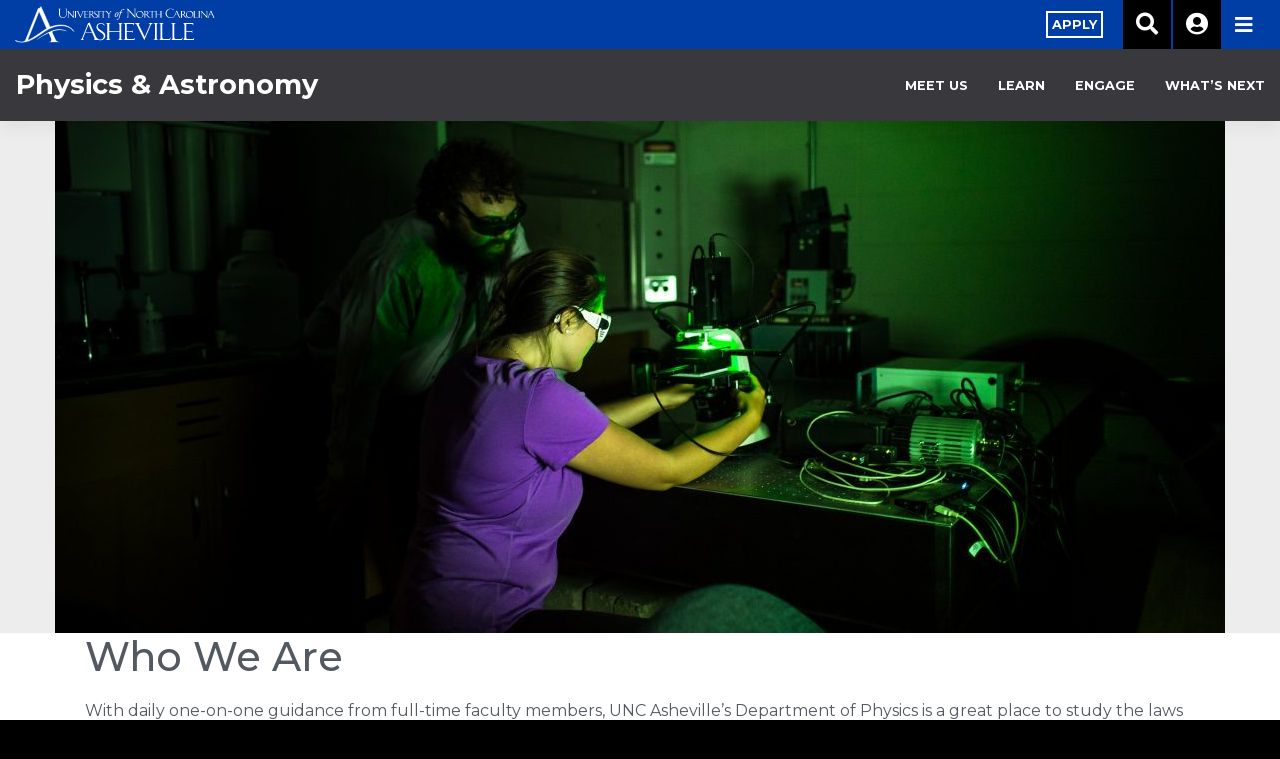

--- FILE ---
content_type: text/html; charset=UTF-8
request_url: https://physics.unca.edu/
body_size: 10189
content:
<!DOCTYPE html><html
lang=en-US><head><style>img.lazy{min-height:1px}</style><link
rel=preload href=https://physics.unca.edu/wp-content/plugins/w3-total-cache/pub/js/lazyload.min.js?x21972 as=script><meta
charset="UTF-8"><meta
name="viewport" content="width=device-width, initial-scale=1"><meta
http-equiv="X-UA-Compatible" content="IE=edge"><link
rel=profile href=http://gmpg.org/xfn/11><link
rel=pingback href=https://physics.unca.edu/xmlrpc.php><meta
name='robots' content='index, follow, max-image-preview:large, max-snippet:-1, max-video-preview:-1'><title>Home - Physics &amp; Astronomy</title><meta
name="description" content="UNC Asheville’s Department of Physics is a great place to study time, space, force, matter, motion, and energy, and more."><link
rel=canonical href=https://physics.unca.edu/ ><meta
property="og:locale" content="en_US"><meta
property="og:type" content="website"><meta
property="og:title" content="Home - Physics &amp; Astronomy"><meta
property="og:description" content="UNC Asheville’s Department of Physics is a great place to study time, space, force, matter, motion, and energy, and more."><meta
property="og:url" content="https://physics.unca.edu/"><meta
property="og:site_name" content="Physics &amp; Astronomy"><meta
property="article:modified_time" content="2023-04-20T19:31:31+00:00"><meta
property="og:image" content="https://physics.unca.edu/wp-content/uploads/sites/44/2019/05/845A4013-e1557237918798.jpg"><meta
property="og:image:width" content="5731"><meta
property="og:image:height" content="2836"><meta
name="twitter:card" content="summary_large_image"> <script type=application/ld+json class=yoast-schema-graph>{"@context":"https://schema.org","@graph":[{"@type":"WebSite","@id":"https://physics.unca.edu/#website","url":"https://physics.unca.edu/","name":"Physics &amp; Astronomy","description":"","potentialAction":[{"@type":"SearchAction","target":"https://physics.unca.edu/?s={search_term_string}","query-input":"required name=search_term_string"}],"inLanguage":"en-US"},{"@type":"ImageObject","@id":"https://physics.unca.edu/#primaryimage","inLanguage":"en-US","url":"https://physics.unca.edu/wp-content/uploads/sites/44/2019/05/845A4013-e1557237918798.jpg","width":5731,"height":2836,"caption":"Physics professor using a laser with a student"},{"@type":"WebPage","@id":"https://physics.unca.edu/#webpage","url":"https://physics.unca.edu/","name":"Home - Physics &amp; Astronomy","isPartOf":{"@id":"https://physics.unca.edu/#website"},"primaryImageOfPage":{"@id":"https://physics.unca.edu/#primaryimage"},"datePublished":"2019-04-30T16:30:01+00:00","dateModified":"2023-04-20T19:31:31+00:00","description":"UNC Asheville\u2019s Department of Physics is a great place to study time, space, force, matter, motion, and energy, and more.","breadcrumb":{"@id":"https://physics.unca.edu/#breadcrumb"},"inLanguage":"en-US","potentialAction":[{"@type":"ReadAction","target":["https://physics.unca.edu/"]}]},{"@type":"BreadcrumbList","@id":"https://physics.unca.edu/#breadcrumb","itemListElement":[{"@type":"ListItem","position":1,"item":{"@type":"WebPage","@id":"https://physics.unca.edu/","url":"https://physics.unca.edu/","name":"Home"}}]}]}</script> <link
rel=dns-prefetch href=//physics.unca.edu><link
rel=dns-prefetch href=//ajax.googleapis.com><link
rel=dns-prefetch href=//fonts.googleapis.com><link
rel=dns-prefetch href=//use.fontawesome.com><link
rel=dns-prefetch href=//s.w.org><link
rel=alternate type=application/rss+xml title="Physics &amp; Astronomy &raquo; Feed" href=https://physics.unca.edu/feed/ ><link
rel=alternate type=application/rss+xml title="Physics &amp; Astronomy &raquo; Comments Feed" href=https://physics.unca.edu/comments/feed/ > <script>window._wpemojiSettings = {"baseUrl":"https:\/\/s.w.org\/images\/core\/emoji\/13.1.0\/72x72\/","ext":".png","svgUrl":"https:\/\/s.w.org\/images\/core\/emoji\/13.1.0\/svg\/","svgExt":".svg","source":{"concatemoji":"https:\/\/physics.unca.edu\/wp-includes\/js\/wp-emoji-release.min.js?ver=5.8.1"}};
			!function(e,a,t){var n,r,o,i=a.createElement("canvas"),p=i.getContext&&i.getContext("2d");function s(e,t){var a=String.fromCharCode;p.clearRect(0,0,i.width,i.height),p.fillText(a.apply(this,e),0,0);e=i.toDataURL();return p.clearRect(0,0,i.width,i.height),p.fillText(a.apply(this,t),0,0),e===i.toDataURL()}function c(e){var t=a.createElement("script");t.src=e,t.defer=t.type="text/javascript",a.getElementsByTagName("head")[0].appendChild(t)}for(o=Array("flag","emoji"),t.supports={everything:!0,everythingExceptFlag:!0},r=0;r<o.length;r++)t.supports[o[r]]=function(e){if(!p||!p.fillText)return!1;switch(p.textBaseline="top",p.font="600 32px Arial",e){case"flag":return s([127987,65039,8205,9895,65039],[127987,65039,8203,9895,65039])?!1:!s([55356,56826,55356,56819],[55356,56826,8203,55356,56819])&&!s([55356,57332,56128,56423,56128,56418,56128,56421,56128,56430,56128,56423,56128,56447],[55356,57332,8203,56128,56423,8203,56128,56418,8203,56128,56421,8203,56128,56430,8203,56128,56423,8203,56128,56447]);case"emoji":return!s([10084,65039,8205,55357,56613],[10084,65039,8203,55357,56613])}return!1}(o[r]),t.supports.everything=t.supports.everything&&t.supports[o[r]],"flag"!==o[r]&&(t.supports.everythingExceptFlag=t.supports.everythingExceptFlag&&t.supports[o[r]]);t.supports.everythingExceptFlag=t.supports.everythingExceptFlag&&!t.supports.flag,t.DOMReady=!1,t.readyCallback=function(){t.DOMReady=!0},t.supports.everything||(n=function(){t.readyCallback()},a.addEventListener?(a.addEventListener("DOMContentLoaded",n,!1),e.addEventListener("load",n,!1)):(e.attachEvent("onload",n),a.attachEvent("onreadystatechange",function(){"complete"===a.readyState&&t.readyCallback()})),(n=t.source||{}).concatemoji?c(n.concatemoji):n.wpemoji&&n.twemoji&&(c(n.twemoji),c(n.wpemoji)))}(window,document,window._wpemojiSettings);</script> <style>img.wp-smiley,img.emoji{display:inline !important;border:none !important;box-shadow:none !important;height:1em !important;width:1em !important;margin:0
.07em !important;vertical-align:-0.1em !important;background:none !important;padding:0
!important}</style><link
rel=stylesheet href=https://physics.unca.edu/wp-content/cache/minify/44/66210.css?x21972 media=all><link
rel=stylesheet id=montserrat-css  href='https://fonts.googleapis.com/css?family=Montserrat%3A300%2C400%2C500%2C700%2C800&#038;ver=5.8.1' type=text/css media=all><link
rel=stylesheet id=tin_font_awesome-css  href='https://use.fontawesome.com/releases/v5.8.2/css/all.css?ver=5.8.1' type=text/css media=all><link
rel=stylesheet href=https://physics.unca.edu/wp-content/cache/minify/44/a6ceb.css?x21972 media=all> <script src='https://ajax.googleapis.com/ajax/libs/jquery/3.3.1/jquery.min.js?ver=3.1.1' id=jquery-js></script> <script id=tin_theme_scripts-js-extra>var tin_settings = {"emergency_URI":"\/\/www.unca.edu\/wp-json\/sn\/v1\/emergency","warning_URI":"\/\/www.unca.edu\/wp-json\/sn\/v1\/warning","nonce":"f02209c243"};</script> <script src=https://physics.unca.edu/wp-content/cache/minify/44/d9324.js?x21972></script> <!--[if lt IE 9]> <script src='https://physics.unca.edu/wp-content/themes/wp-bootstrap-starter/inc/assets/js/html5.js?x21972&amp;ver=3.7.0' id=html5hiv-js></script> <![endif]--><link
rel=https://api.w.org/ href=https://physics.unca.edu/wp-json/ ><link
rel=alternate type=application/json href=https://physics.unca.edu/wp-json/wp/v2/pages/3><link
rel=EditURI type=application/rsd+xml title=RSD href=https://physics.unca.edu/xmlrpc.php?rsd><link
rel=wlwmanifest type=application/wlwmanifest+xml href=https://physics.unca.edu/wp-includes/wlwmanifest.xml><meta
name="generator" content="WordPress 5.8.1"><link
rel=shortlink href=https://physics.unca.edu/ ><link
rel=alternate type=application/json+oembed href="https://physics.unca.edu/wp-json/oembed/1.0/embed?url=https%3A%2F%2Fphysics.unca.edu%2F"> <script>console.log('Tracking parameter removal script loaded');
    
    document.addEventListener('DOMContentLoaded', function() {
        console.log('DOM loaded, looking for oneport links...');
        
        const links = document.querySelectorAll('a[href*="oneport.unca.edu"]');
        console.log('Found ' + links.length + ' links to oneport.unca.edu');
        
        links.forEach(function(link, index) {
            console.log('Link ' + index + ': ' + link.href);
            
            link.addEventListener('click', function(e) {
                console.log('Link clicked: ' + this.href);
                
                if (this.href.includes('_gl=')) {
                    console.log('Removing tracking parameters...');
                    let url = new URL(this.href);
                    url.searchParams.delete('_gl');
                    url.searchParams.delete('_gcl_au');
                    url.searchParams.delete('_gcl_aw');
                    this.href = url.toString();
                    console.log('New URL: ' + this.href);
                }
            });
        });
    });</script> <link
rel=pingback href=https://physics.unca.edu/xmlrpc.php><style>#page-sub-header{background:#fff}</style><style>.recentcomments
a{display:inline !important;padding:0
!important;margin:0
!important}</style><style id=wp-custom-css>.btn-blue{background:#003da5}</style> <script>(function(w,d,s,l,i){w[l]=w[l]||[];w[l].push({'gtm.start':
  new Date().getTime(),event:'gtm.js'});var f=d.getElementsByTagName(s)[0],
  j=d.createElement(s),dl=l!='dataLayer'?'&l='+l:'';j.async=true;j.src=
  'https://www.googletagmanager.com/gtm.js?id='+i+dl;f.parentNode.insertBefore(j,f);
  })(window,document,'script','dataLayer','GTM-KWBPC6L');</script> <meta
name="google-site-verification" content="pxTwa1biom63GEVfELPJp6rNsAj72ro7GxAaVtcGTCM"></head><body
class="home page-template-default page page-id-3"><div
itemscope itemtype=https://schema.org/WebSite><meta
itemprop="url" content="https://unca.edu/"><meta
itemprop="name" content="UNC Asheville"></div>
<noscript><iframe
src="https://www.googletagmanager.com/ns.html?id=GTM-KWBPC6L"
height=0 width=0 style=display:none;visibility:hidden></iframe></noscript><div
id=page class=site><div
id=emergency-band class="text-center p-5"></div><div
id=warning-band class="text-center p-5"></div><a
class="skip-link screen-reader-text" href=#content>Skip to content</a><header
id=masthead class="site-header navbar-static-top navbar-light" role=banner><div
class=container-fluid><nav
role=navigation class="navbar navbar-expand-xl p-0 subsite"><div
class=navbar-brand><a
href=//www.unca.edu>
<picture
id=logo>
<source
media="(min-width: 768px)" data-srcSet=/wp-content/themes/tin/assets/logo.svg>
<img
class=lazy alt="Physics &amp; Astronomy" src="data:image/svg+xml,%3Csvg%20xmlns='http://www.w3.org/2000/svg'%20viewBox='0%200%201%201'%3E%3C/svg%3E" data-src=/wp-content/themes/tin/assets/logo_mobile.svg?x21972>
</picture>
</a></div><div
class="mobile-menu d-flex">
<a
title=Search aria-label="Search unca.edu" href=# class="search-button search-button-mobile d-block d-xl-none pl-3 pr-3"><i
class="fas fa-search"></i></a>
<button
class=navbar-toggler type=button data-toggle=collapse data-target=#main-nav aria-controls aria-expanded=false aria-label="Toggle navigation">
<span
class="fas fa-bars"></span>
</button></div><div
id=main-nav class="collapse navbar-collapse justify-content-start"><ul
id=menu-main-menu class=navbar-nav><li
id=menu-item-4 class="nav-item menu-item menu-item-type-custom menu-item-object-custom menu-item-has-children menu-item-4 dropdown"><a
title=Academics href=# data-toggle=dropdown class="dropdown-toggle nav-link" aria-haspopup=true>Academics</a><ul
role=menu class=" dropdown-menu">
<li
id=menu-item-17 class="nav-item menu-item menu-item-type-custom menu-item-object-custom menu-item-17"><a
title=Programs href=https://unca.edu/programs/ class=dropdown-item aria-label=Programs>Programs</a></li>
<li
id=menu-item-3088 class="nav-item menu-item menu-item-type-custom menu-item-object-custom menu-item-3088"><a
title="Academic Calendar" href=https://unca.edu/academics/academic-calendar class=dropdown-item aria-label="Academic Calendar">Academic Calendar</a></li>
<li
id=menu-item-18 class="nav-item menu-item menu-item-type-custom menu-item-object-custom menu-item-18"><a
title="Academic Success" href=https://unca.edu/academics/academic-success/ class=dropdown-item aria-label="Academic Success">Academic Success</a></li>
<li
id=menu-item-42 class="nav-item menu-item menu-item-type-custom menu-item-object-custom menu-item-42"><a
title="The Liberal Arts" href=https://unca.edu/programs/liberal-arts-core/ class=dropdown-item aria-label="The Liberal Arts">The Liberal Arts</a></li>
<li
id=menu-item-43 class="nav-item menu-item menu-item-type-custom menu-item-object-custom menu-item-43"><a
title="Undergraduate Research" href=https://urp.unca.edu/ class=dropdown-item aria-label="Undergraduate Research">Undergraduate Research</a></li>
<li
id=menu-item-46 class="nav-item menu-item menu-item-type-custom menu-item-object-custom menu-item-46"><a
title="Study Abroad" href=https://studyabroad.unca.edu/ class=dropdown-item aria-label="Study Abroad">Study Abroad</a></li>
<li
id=menu-item-44 class="nav-item menu-item menu-item-type-custom menu-item-object-custom menu-item-44"><a
title="Service Learning" href=https://unca.edu/academics/service-learning/ class=dropdown-item aria-label="Service Learning">Service Learning</a></li>
<li
id=menu-item-45 class="nav-item menu-item menu-item-type-custom menu-item-object-custom menu-item-45"><a
title="Honors Program" href=https://unca.edu/academics/honors-program/ class=dropdown-item aria-label="Honors Program">Honors Program</a></li>
<li
id=menu-item-1556 class="nav-item menu-item menu-item-type-custom menu-item-object-custom menu-item-1556"><a
title="Ramsey Library" href=https://unca.edu/academics/ramsey-library/ class=dropdown-item aria-label="Ramsey Library">Ramsey Library</a></li></ul>
</li>
<li
id=menu-item-7 class="nav-item menu-item menu-item-type-custom menu-item-object-custom menu-item-has-children menu-item-7 dropdown"><a
title="Admission + Aid" href=# data-toggle=dropdown class="dropdown-toggle nav-link" aria-haspopup=true>Admission<span
class=menu-hide> + Aid</span></a><ul
role=menu class=" dropdown-menu">
<li
id=menu-item-47 class="nav-item menu-item menu-item-type-custom menu-item-object-custom menu-item-47"><a
title="Why UNC Asheville?" href=https://unca.edu/admission/why-unc-asheville/ class=dropdown-item aria-label="Why UNC Asheville?">Why UNC Asheville?</a></li>
<li
id=menu-item-48 class="nav-item menu-item menu-item-type-custom menu-item-object-custom menu-item-48"><a
title="Meet Your Counselor" href=https://unca.edu/admission/meet-your-counselor/ class=dropdown-item aria-label="Meet Your Counselor">Meet Your Counselor</a></li>
<li
id=menu-item-3454 class="nav-item menu-item menu-item-type-custom menu-item-object-custom menu-item-3454"><a
title="Preparing for College" href=https://unca.edu/admission/preparing-for-college/ class=dropdown-item aria-label="Preparing for College">Preparing for College</a></li>
<li
id=menu-item-3455 class="nav-item menu-item menu-item-type-custom menu-item-object-custom menu-item-3455"><a
title="UNCA In Your Town" href=https://unca.edu/admission/unca-in-your-town/ class=dropdown-item aria-label="UNCA In Your Town">UNCA In Your Town</a></li>
<li
id=menu-item-49 class="nav-item menu-item menu-item-type-custom menu-item-object-custom menu-item-49"><a
title=Visit href=https://unca.edu/admission/visit/ class=dropdown-item aria-label=Visit>Visit</a></li>
<li
id=menu-item-50 class="nav-item menu-item menu-item-type-custom menu-item-object-custom menu-item-50"><a
title=Apply href=https://unca.edu/admission/apply/ class=dropdown-item aria-label=Apply>Apply</a></li>
<li
id=menu-item-995 class="nav-item menu-item menu-item-type-custom menu-item-object-custom menu-item-995"><a
title="Request Information" href=https://unca.edu/admission/request-information/ class=dropdown-item aria-label="Request Information">Request Information</a></li>
<li
id=menu-item-51 class="nav-item menu-item menu-item-type-custom menu-item-object-custom menu-item-51"><a
title="Tuition + Fees" href=https://unca.edu/admission/tuition/ class=dropdown-item aria-label="Tuition + Fees">Tuition + Fees</a></li>
<li
id=menu-item-52 class="nav-item menu-item menu-item-type-custom menu-item-object-custom menu-item-52"><a
title="Financial Aid" href=https://unca.edu/admission/financial-aid/ class=dropdown-item aria-label="Financial Aid">Financial Aid</a></li>
<li
id=menu-item-53 class="nav-item menu-item menu-item-type-custom menu-item-object-custom menu-item-53"><a
title="Student Accounts" href=https://unca.edu/admission/student-accounts/ class=dropdown-item aria-label="Student Accounts">Student Accounts</a></li>
<li
id=menu-item-54 class="nav-item menu-item menu-item-type-custom menu-item-object-custom menu-item-54"><a
title="Admitted Students" href=https://unca.edu/admission/admitted-students/ class=dropdown-item aria-label="Admitted Students">Admitted Students</a></li>
<li
id=menu-item-55 class="nav-item menu-item menu-item-type-custom menu-item-object-custom menu-item-55"><a
title=Orientation href=https://unca.edu/admission/orientation/ class=dropdown-item aria-label=Orientation>Orientation</a></li></ul>
</li>
<li
id=menu-item-8 class="nav-item menu-item menu-item-type-custom menu-item-object-custom menu-item-has-children menu-item-8 dropdown"><a
title="Campus Life" href=# data-toggle=dropdown class="dropdown-toggle nav-link" aria-haspopup=true><span
class=menu-hide>Campus</span> Life</a><ul
role=menu class=" dropdown-menu">
<li
id=menu-item-82 class="nav-item menu-item menu-item-type-custom menu-item-object-custom menu-item-82"><a
title="Campus Map" href=https://maps.unca.edu class=dropdown-item aria-label="Campus Map">Campus Map</a></li>
<li
id=menu-item-56 class="nav-item menu-item menu-item-type-custom menu-item-object-custom menu-item-56"><a
title=Living href=https://housing.unca.edu/ class=dropdown-item aria-label=Living>Living</a></li>
<li
id=menu-item-57 class="nav-item menu-item menu-item-type-custom menu-item-object-custom menu-item-57"><a
title=Dining href=https://unca.edu/life/dining/ class=dropdown-item aria-label=Dining>Dining</a></li>
<li
id=menu-item-58 class="nav-item menu-item menu-item-type-custom menu-item-object-custom menu-item-58"><a
title="Campus Recreation" href=https://recreation.unca.edu/ class=dropdown-item aria-label="Campus Recreation">Campus Recreation</a></li>
<li
id=menu-item-59 class="nav-item menu-item menu-item-type-custom menu-item-object-custom menu-item-59"><a
title="Highsmith Student Union" href=https://highsmith.unca.edu/ class=dropdown-item aria-label="Highsmith Student Union">Highsmith Student Union</a></li>
<li
id=menu-item-60 class="nav-item menu-item menu-item-type-custom menu-item-object-custom menu-item-60"><a
title="Multicultural Affairs" href=https://unca.edu/life/multicultural-affairs/ class=dropdown-item aria-label="Multicultural Affairs">Multicultural Affairs</a></li>
<li
id=menu-item-61 class="nav-item menu-item menu-item-type-custom menu-item-object-custom menu-item-61"><a
title=Transportation href=https://transportation.unca.edu/ class=dropdown-item aria-label=Transportation>Transportation</a></li>
<li
id=menu-item-62 class="nav-item menu-item menu-item-type-custom menu-item-object-custom menu-item-62"><a
title=Safety href=https://unca.edu/life/safety/ class=dropdown-item aria-label=Safety>Safety</a></li>
<li
id=menu-item-63 class="nav-item menu-item menu-item-type-custom menu-item-object-custom menu-item-63"><a
title="Health + Counseling" href=https://healthandcounseling.unca.edu/ class=dropdown-item aria-label="Health + Counseling">Health + Counseling</a></li>
<li
id=menu-item-2154 class="nav-item menu-item menu-item-type-custom menu-item-object-custom menu-item-2154"><a
title=Wellness href=https://unca.edu/life/wellness/ class=dropdown-item aria-label=Wellness>Wellness</a></li>
<li
id=menu-item-64 class="nav-item menu-item menu-item-type-custom menu-item-object-custom menu-item-64"><a
title=Sustainability href=https://unca.edu/life/sustainability/ class=dropdown-item aria-label=Sustainability>Sustainability</a></li>
<li
id=menu-item-65 class="nav-item menu-item menu-item-type-custom menu-item-object-custom menu-item-65"><a
title=Technology href=https://unca.edu/life/technology class=dropdown-item aria-label=Technology>Technology</a></li>
<li
id=menu-item-868 class="nav-item menu-item menu-item-type-custom menu-item-object-custom menu-item-868"><a
title=Facilities href=https://unca.edu/life/facilities class=dropdown-item aria-label=Facilities>Facilities</a></li>
<li
id=menu-item-67 class="nav-item menu-item menu-item-type-custom menu-item-object-custom menu-item-67"><a
title=Traditions href=https://unca.edu/life/traditions class=dropdown-item aria-label=Traditions>Traditions</a></li></ul>
</li>
<li
id=menu-item-9 class="nav-item menu-item menu-item-type-custom menu-item-object-custom menu-item-has-children menu-item-9 dropdown"><a
title=Careers href=# data-toggle=dropdown class="dropdown-toggle nav-link" aria-haspopup=true>Careers</a><ul
role=menu class=" dropdown-menu">
<li
id=menu-item-68 class="nav-item menu-item menu-item-type-custom menu-item-object-custom menu-item-68"><a
title="Career Center" href=https://unca.edu/career-center/ class=dropdown-item aria-label="Career Center">Career Center</a></li>
<li
id=menu-item-69 class="nav-item menu-item menu-item-type-custom menu-item-object-custom menu-item-69"><a
title="Work at UNCA" href=https://jobs.unca.edu/ class=dropdown-item aria-label="Work at UNCA">Work at UNCA</a></li></ul>
</li>
<li
id=menu-item-10 class="nav-item menu-item menu-item-type-custom menu-item-object-custom menu-item-10"><a
title=Athletics href=https://uncabulldogs.com class=nav-link aria-label=Athletics>Athletics</a></li>
<li
id=menu-item-11 class="nav-item menu-item menu-item-type-custom menu-item-object-custom menu-item-has-children menu-item-11 dropdown"><a
title="Events + News" href=# data-toggle=dropdown class="dropdown-toggle nav-link" aria-haspopup=true>Events<span
class=menu-hide> + News</span></a><ul
role=menu class=" dropdown-menu">
<li
id=menu-item-23 class="nav-item menu-item menu-item-type-custom menu-item-object-custom menu-item-23"><a
title="Events Calendar" href=https://unca.edu/events-and-news/events-feed/ class=dropdown-item aria-label="Events Calendar">Events Calendar</a></li>
<li
id=menu-item-22 class="nav-item menu-item menu-item-type-custom menu-item-object-custom menu-item-22"><a
title="News + Press" href=https://unca.edu/events-and-news/news class=dropdown-item aria-label="News + Press">News + Press</a></li>
<li
id=menu-item-72 class="nav-item menu-item menu-item-type-custom menu-item-object-custom menu-item-72"><a
title="UNC Asheville Magazine" target=_blank href=https://stories.unca.edu class=dropdown-item aria-label="UNC Asheville Magazine">UNC Asheville Magazine</a></li>
<li
id=menu-item-70 class="nav-item menu-item menu-item-type-custom menu-item-object-custom menu-item-70"><a
title="Conferences, Camps + Events" href=https://unca.edu/events-and-news/conferences-camps-events/ class=dropdown-item aria-label="Conferences, Camps + Events">Conferences, Camps + Events</a></li>
<li
id=menu-item-75 class="nav-item menu-item menu-item-type-custom menu-item-object-custom menu-item-75"><a
title="Social Media Directory" href=https://unca.edu/social-media-directory class=dropdown-item aria-label="Social Media Directory">Social Media Directory</a></li>
<li
id=menu-item-2206 class="nav-item menu-item menu-item-type-custom menu-item-object-custom menu-item-2206"><a
title="Annual Report" href=https://unca.edu/events-and-news/annual-report-2018-19/ class=dropdown-item aria-label="Annual Report">Annual Report</a></li></ul>
</li>
<li
id=menu-item-13 class="nav-item menu-item menu-item-type-custom menu-item-object-custom menu-item-has-children menu-item-13 dropdown"><a
title=About href=# data-toggle=dropdown class="dropdown-toggle nav-link" aria-haspopup=true>About</a><ul
role=menu class=" dropdown-menu">
<li
id=menu-item-77 class="nav-item menu-item menu-item-type-custom menu-item-object-custom menu-item-77"><a
title="Asheville&#039;s University" href=https://unca.edu/about/ class=dropdown-item aria-label="Asheville&#039;s University">Asheville&#8217;s University</a></li>
<li
id=menu-item-78 class="nav-item menu-item menu-item-type-custom menu-item-object-custom menu-item-78"><a
title="Mission &amp; Values" href=https://unca.edu/about/mission-values/ class=dropdown-item aria-label="Mission &amp; Values">Mission &#038; Values</a></li>
<li
id=menu-item-79 class="nav-item menu-item menu-item-type-custom menu-item-object-custom menu-item-79"><a
title=Rankings href=https://unca.edu/about/rankings class=dropdown-item aria-label=Rankings>Rankings</a></li>
<li
id=menu-item-80 class="nav-item menu-item menu-item-type-custom menu-item-object-custom menu-item-80"><a
title="Quick Facts" href=https://unca.edu/admission/facts-figures/ class=dropdown-item aria-label="Quick Facts">Quick Facts</a></li>
<li
id=menu-item-81 class="nav-item menu-item menu-item-type-custom menu-item-object-custom menu-item-81"><a
title=Accreditation href=https://unca.edu/about/accreditation/ class=dropdown-item aria-label=Accreditation>Accreditation</a></li>
<li
id=menu-item-849 class="nav-item menu-item menu-item-type-custom menu-item-object-custom menu-item-849"><a
title=Leadership href=https://unca.edu/about/leadership/ class=dropdown-item aria-label=Leadership>Leadership</a></li>
<li
id=menu-item-84 class="nav-item menu-item menu-item-type-custom menu-item-object-custom menu-item-84"><a
title="Campus Operations" href=https://unca.edu/about/campus-operations/ class=dropdown-item aria-label="Campus Operations">Campus Operations</a></li>
<li
id=menu-item-85 class="nav-item menu-item menu-item-type-custom menu-item-object-custom menu-item-85"><a
title="About Asheville" href=https://unca.edu/about/asheville-location/ class=dropdown-item aria-label="About Asheville">About Asheville</a></li>
<li
id=menu-item-86 class="nav-item menu-item menu-item-type-custom menu-item-object-custom menu-item-86"><a
title="For the Community" href=https://unca.edu/about/for-the-community/ class=dropdown-item aria-label="For the Community">For the Community</a></li>
<li
id=menu-item-2833 class="nav-item menu-item menu-item-type-custom menu-item-object-custom menu-item-2833"><a
title=Policies href=https://unca.edu/about/policies-and-compliance/policies/ class=dropdown-item aria-label=Policies>Policies</a></li>
<li
id=menu-item-1056 class="nav-item menu-item menu-item-type-custom menu-item-object-custom menu-item-1056"><a
title="Master Planning" href=https://unca.edu/about/master-planning/master-planning-questionnaire/ class=dropdown-item aria-label="Master Planning">Master Planning</a></li>
<li
id=menu-item-885 class="nav-item menu-item menu-item-type-custom menu-item-object-custom menu-item-885"><a
title="Contact Us" href=https://unca.edu/about/contact-us/ class=dropdown-item aria-label="Contact Us">Contact Us</a></li></ul>
</li>
<li
id=menu-item-1081 class="nav-item menu-item menu-item-type-custom menu-item-object-custom menu-item-1081"><a
title="Alumni + Giving" href=https://giving.unca.edu class=nav-link aria-label="Alumni + Giving"><span
class=menu-hide>Alumni +</span> Giving</a></li>
<li
id=menu-item-480 class="nav-item d-xl-none menu-item menu-item-type-custom menu-item-object-custom menu-item-480"><a
title="Log In" href=https://oneport.unca.edu class=nav-link aria-label="Log In">Log In</a></li></ul></div><div
id=secondary-nav class="collapse navbar-collapse justify-content-end"><ul
id=menu-secondary-menu class=navbar-nav><li
id=menu-item-16 class="nav-item btn menu-item menu-item-type-custom menu-item-object-custom menu-item-16"><a
title=Apply href=https://unca.edu/admission/apply/ class=nav-link aria-label=Apply><span
class=btn-invert>Apply<span></a></li>
<li
id=menu-item-15 class="nav-item search-button menu-item menu-item-type-custom menu-item-object-custom menu-item-15"><a
title=Search href=# class=nav-link aria-label=Search><i
class="fas fa-2x fa-search"></i></a></li>
<li
id=menu-item-14 class="nav-item menu-item menu-item-type-custom menu-item-object-custom menu-item-14"><a
title=Login href=https://oneport.unca.edu class=nav-link aria-label=Login><i
class="fas fa-2x fa-user-circle"></i></a></li></ul></div><div
id=search class=d-none><input
id=header-search class="search search-dark col-12" type=text placeholder=Search...></div><div
class="d-xl-flex subsite d-none">
<button
class="navbar-toggler collapsed" type=button data-toggle=collapse data-target=#main-nav aria-controls aria-expanded=false aria-label="Toggle navigation">
<span
class="fas fa-bars"></span>
</button></div></nav></div><div
class="container-fluid subsite-header"><nav
role=navigation class="navbar navbar-expand-xl p-0 row align-items-center justify-content-between"><div
class="col-9 col-xl-6 p-3">
<a
id=subsite-title href=https://physics.unca.edu class=d-inline-block><span>Physics &amp; Astronomy</span></a></div><div
class="mobile-menu d-flex">
<button
class=navbar-toggler type=button data-toggle=collapse data-target=#subsite-nav aria-controls aria-expanded=false aria-label="Toggle navigation">
<span
class="fas fa-ellipsis-v fa-2x p-3"></span>
</button></div><div
id=subsite-nav class="collapse navbar-collapse justify-content-end subsite"><ul
id=menu-subsite-main-menu class=navbar-nav><li
id=menu-item-4 class="nav-item menu-item menu-item-type-custom menu-item-object-custom menu-item-has-children menu-item-4 dropdown"><a
title="Meet Us" href=# data-toggle=dropdown class="dropdown-toggle nav-link" aria-haspopup=true>Meet Us</a><ul
role=menu class=" dropdown-menu">
<li
id=menu-item-14 class="nav-item menu-item menu-item-type-post_type menu-item-object-page menu-item-14"><a
title="Faculty &#038; Staff" href=https://physics.unca.edu/meet-us/faculty-staff/ class=dropdown-item aria-label="Faculty &#038; Staff">Faculty &#038; Staff</a></li>
<li
id=menu-item-157 class="nav-item menu-item menu-item-type-post_type menu-item-object-page menu-item-157"><a
title="Professors Emeriti" href=https://physics.unca.edu/meet-us/professors-emeriti/ class=dropdown-item aria-label="Professors Emeriti">Professors Emeriti</a></li>
<li
id=menu-item-52 class="nav-item menu-item menu-item-type-post_type menu-item-object-page menu-item-52"><a
title="Labs &#038; Facilities" href=https://physics.unca.edu/meet-us/labs-facilities/ class=dropdown-item aria-label="Labs &#038; Facilities">Labs &#038; Facilities</a></li></ul>
</li>
<li
id=menu-item-6 class="nav-item menu-item menu-item-type-custom menu-item-object-custom menu-item-has-children menu-item-6 dropdown"><a
title=Learn href=# data-toggle=dropdown class="dropdown-toggle nav-link" aria-haspopup=true>Learn</a><ul
role=menu class=" dropdown-menu">
<li
id=menu-item-18 class="nav-item menu-item menu-item-type-post_type menu-item-object-page menu-item-18"><a
title=Curriculum href=https://physics.unca.edu/learn/curriculum/ class=dropdown-item aria-label=Curriculum>Curriculum</a></li>
<li
id=menu-item-20 class="nav-item menu-item menu-item-type-post_type menu-item-object-page menu-item-20"><a
title="Current Classes (PHYS)" href=https://physics.unca.edu/learn/current-classes/ class=dropdown-item aria-label="Current Classes (PHYS)">Current Classes (PHYS)</a></li>
<li
id=menu-item-80 class="nav-item menu-item menu-item-type-post_type menu-item-object-page menu-item-80"><a
title="Current Classes (ASTR)" href=https://physics.unca.edu/learn/current-classes-astr/ class=dropdown-item aria-label="Current Classes (ASTR)">Current Classes (ASTR)</a></li></ul>
</li>
<li
id=menu-item-8 class="nav-item menu-item menu-item-type-custom menu-item-object-custom menu-item-has-children menu-item-8 dropdown"><a
title=Engage href=# data-toggle=dropdown class="dropdown-toggle nav-link" aria-haspopup=true>Engage</a><ul
role=menu class=" dropdown-menu">
<li
id=menu-item-16 class="nav-item menu-item menu-item-type-post_type menu-item-object-page menu-item-16"><a
title="Lookout Observatory" href=https://physics.unca.edu/engage/lookout-observatory/ class=dropdown-item aria-label="Lookout Observatory">Lookout Observatory</a></li>
<li
id=menu-item-26 class="nav-item menu-item menu-item-type-post_type menu-item-object-page menu-item-26"><a
title="Society of Physics Students" href=https://physics.unca.edu/engage/sigma-pi-sigma/ class=dropdown-item aria-label="Society of Physics Students">Society of Physics Students</a></li></ul>
</li>
<li
id=menu-item-10 class="nav-item menu-item menu-item-type-custom menu-item-object-custom menu-item-has-children menu-item-10 dropdown"><a
title="What&#039;s Next" href=# data-toggle=dropdown class="dropdown-toggle nav-link" aria-haspopup=true>What&#8217;s Next</a><ul
role=menu class=" dropdown-menu">
<li
id=menu-item-36 class="nav-item menu-item menu-item-type-post_type menu-item-object-page menu-item-36"><a
title="Alumni News" href=https://physics.unca.edu/whats-next/alumni-news/ class=dropdown-item aria-label="Alumni News">Alumni News</a></li>
<li
id=menu-item-38 class="nav-item menu-item menu-item-type-post_type menu-item-object-page menu-item-38"><a
title="Graduate Schools &#038; Careers" href=https://physics.unca.edu/whats-next/graduate-schools-careers/ class=dropdown-item aria-label="Graduate Schools &#038; Careers">Graduate Schools &#038; Careers</a></li></ul>
</li></ul></div></nav></div></header><div
class=container-fluid><div
class=row><div
id=featured-image class="container-fluid text-center featured-image">
<picture>
<source
data-srcset=https://physics.unca.edu/wp-content/uploads/sites/44/2019/05/845A4013-e1557237918798-1170x512.jpg media="(min-width: 960px)">
<source
data-srcset=https://physics.unca.edu/wp-content/uploads/sites/44/2019/05/845A4013-e1557237918798-768x350.jpg media="(min-width: 768px)">
<img
class="img-responsive lazy" src="data:image/svg+xml,%3Csvg%20xmlns='http://www.w3.org/2000/svg'%20viewBox='0%200%201%201'%3E%3C/svg%3E" data-src=https://physics.unca.edu/wp-content/uploads/sites/44/2019/05/845A4013-e1557237918798-500x350.jpg?x21972 alt="Physics professor using a laser with a student">
</picture></div></div><div
class=row><div
class="container-fluid p-0"><div
class="row p-0 m-0"><section
id=primary class="content-area col-12 p-0"><main
id=main class=site-main role=main><div
class=container><article
id=post-3 class="post-3 page type-page status-publish has-post-thumbnail hentry"><div
class=entry-content><h1>Who We Are</h1><p>With daily one-on-one guidance from full-time faculty members, UNC Asheville’s Department of Physics is a great place to study the laws that make the world go around, including time, space, force, matter, motion, and energy. Our faculty are passionate about their research in molecular, atomic, nuclear, and environmental physics, along with astronomy and astrophysics. Whether you’re hanging out in the physics study lounge or you’re a member of our award-winning chapter of the national physics honors society, Sigma Pi Sigma, it’s easy to feel at home in our close-knit department.</p><h2>What You’ll Learn</h2><p>Physics majors become expert critical thinkers. Along with gaining a strong knowledge base in mathematics, chemistry, computer science, astronomy, and fundamental engineering, you’ll test theories, conduct experiments, and solve problems—skills that apply to a broad range of fields. Physics majors are encouraged to customize their curriculum according to their interests and goals, and many participate in UNC Asheville’s nationally-recognized undergraduate research program. The astronomy minor is also popular; at UNC Asheville’s Lookout Observatory, astronomy faculty and students guide visitors as they explore the skies. Our graduates are prepared for graduate study or immediate, successful careers in science, engineering, medicine, law, business, education, and more.</p><h2>Our Commitment to Diversity, Equity, and Inclusion</h2><p>The Department of Physics and Astronomy at UNC Asheville believes that diverse perspectives and lived experiences enrich and strengthen both our educational and scientific work. Our faculty and staff aim to create an equitable, inclusive, and supportive environment for all. We acknowledge the underrepresentation of individuals from diverse groups in both the fields of physics and astronomy and that this underrepresentation is the result of systemic historical and ongoing bias in the culture at large, the academic community, and other professional organizations. We believe that it is our responsibility to actively help overcome these biases.</p></div></article></div><div
id=main_content_area></div></main></section></div></div></div></div><footer
id=colophon class="site-footer navbar-light" role=contentinfo><div
class="container-fluid d-block d-md-flex"><div
class=footer-left-col><div
id=custom_html-2 class="widget_text widget widget_custom_html"><div
class="textwidget custom-html-widget"><ul>
<li
class=pb-3><img
class=lazy src="data:image/svg+xml,%3Csvg%20xmlns='http://www.w3.org/2000/svg'%20viewBox='0%200%201%201'%3E%3C/svg%3E" data-src=https://unca.edu/wp-content/themes/tin/assets/logo.svg alt="UNC Asheville Logo"></li>
<li>1 University Heights</li>
<li>Asheville, NC 28804</li>
<li><a
href=https://unca.edu/about/contact-us/ >Contact UNCA</a></li>
<li><a
href=tel:8282516600>828.251.6600</a></li>
<li><a
href=https://directory.unca.edu/ >Campus Directory</a></li>
<li><hr></li></ul></div></div></div><div
class=footer-right-col style=flex-grow:1;><div
class=container-fluid><div
class=row><div
id=custom_html-9 class="widget_text widget widget_custom_html col-12 col-md-6 col-xl-3"><h3 class="widget-title"><a
href=#footer-col-2 role=button aria-expanded=true aria-controls=footer-col-2>Learn<button
aria-label="toggle menu" class=float-right><i
class="fas fa-chevron-down"></i></button></a></h3><div
class="textwidget custom-html-widget"><ul>
<li><a
href=https://unca.edu/academics/programs target class rel=noopener>Programs of Study</a></li>
<li><a
href=https://library.unca.edu/ target class rel=noopener>Ramsey Library</a></li>
<li><a
href=https://unca.edu/schedules/ target class rel=noopener>Class Schedules</a>
</li>
<li><a
href=https://catalog.unca.edu/ target class rel=noopener>Course Catalog</a></li>
<li><a
href=https://registrar.unca.edu/ target class rel=noopener>Registrar's Office</a></li>
<li><a
href=https://oaa.unca.edu/ target class rel=noopener>Accessibility</a></li>
<li><a
href=https://www.bkstr.com/unc-ashevillestore/home target class rel=noopener>Bookstore</a></li>
<li
class=column-hr-sep><hr></li>
<li><a
href=https://unca.edu/admission/apply/ target class rel=noopener>Apply</a><span
class=nav-dash></span></li></ul></div></div><div
id=custom_html-10 class="widget_text widget widget_custom_html col-12 col-md-6 col-xl-3"><h3 class="widget-title"><a
href=#footer-col-3 role=button aria-expanded=true aria-controls=footer-col-3>Explore<button
aria-label="toggle menu" class=float-right><i
class="fas fa-chevron-down"></i></button></a></h3><div
class="textwidget custom-html-widget"><ul>
<li><a
href=https://unca.edu/academics/programs target class rel=noopener>Academic Programs</a></li>
<li><a
href=https://unca.edu/admission/why-unc-asheville/ target class rel=noopener>Admission information</a></li>
<li><a
href=https://unca.edu/life/living/ target class rel=noopener>Campus Life</a></li>
<li><a
href=https://uncabulldogs.com/ target class rel=noopener>Athletics</a></li>
<li><a
href=https://unca.edu/magazine target class rel=noopener>UNC Asheville Magazine</a></li>
<li
class=column-hr-sep><hr></li>
<li><a
href=https://unca.edu/admission/visit target class rel=noopener>Visit UNC Asheville</a><span
class=nav-dash></span></li></ul></div></div><div
id=custom_html-5 class="widget_text widget widget_custom_html col-12 col-md-6 col-xl-3"><h3 class="widget-title"><a
href=#footer-col-4 role=button aria-expanded=true aria-controls=footer-col-4>Experience<button
aria-label="toggle menu" class=float-right><i
class="fas fa-chevron-down"></i></button></a></h3><div
class="textwidget custom-html-widget"><ul>
<li><a
href=https://unca.edu/events-and-news/events/ target class rel=noopener>Calendar</a></li>
<li><a
href=https://unca.edu/events-and-news/news/ target class rel=noopener>Events and News</a></li>
<li><a
href=https://unca.edu/about/about-asheville/ target class rel=noopener>Asheville Accommodations</a></li>
<li
class=column-hr-sep><hr></li>
<li><a
href=https://www.exploreasheville.com/ title="Explore Asheville, NC">Explore Asheville, NC</a><span
class=nav-dash></span></li></ul></div></div><div
id=custom_html-6 class="widget_text widget widget_custom_html col-12 col-md-6 col-xl-3"><h3 class="widget-title"><a
href=#footer-col-5 role=button aria-expanded=true aria-controls=footer-col-5>Connect<button
aria-label="toggle menu" class=float-right><i
class="fas fa-chevron-down"></i></button></a></h3><div
class="textwidget custom-html-widget"><ul
class="d-none d-md-block footer-social-media">
<li><a
href=https://www.facebook.com/UNCAsheville aria-label=Facebook><i
class="fab fa-2x fa-facebook-square"></i></a></li>
<li><a
href=https://twitter.com/UncAvl aria-label=Twitter><i
class="fab fa-2x fa-twitter"></i></a></li>
<li><a
href=https://www.instagram.com/unc_asheville/ aria-label=Instagram><i
class="fab fa-2x fa-instagram"></i></a></li>
<li><a
href=https://www.youtube.com/user/UNCAsheville aria-label=YouTube><i
class="fab fa-2x fa-youtube"></i></a></li></ul><ul>
<li><a
href=https://learnonline.unca.edu/ target class rel=noopener>Moodle</a></li>
<li><a
href=https://unca.edu/faculty-and-staff-resources target class rel=noopener>Faculty and Staff Resources</a></li>
<li><a
href=https://unca.edu/student-resources/ target class rel=noopener>Student Resources</a></li>
<li><a
href=https://bulldogalert.unca.edu// target class rel=noopener>Bulldog Alert</a></li>
<li><a
href=https://unca.edu/life/safety/ target class rel=noopener>Campus Police</a></li>
<li><a
href=https://drive.google.com/file/d/1o3-XeZdkmlIfBAXaylKO8GllQvNkxQ6A/view target=_blank class rel=noopener>Annual Security &amp; Fire Safety Report</a></li>
<li
class=column-hr-sep><hr></li>
<li><a
href=https://www.givecampus.com/xd5p39 target class rel=noopener>Make a Gift</a><span
class=nav-dash></span></li></ul></div></div><div
id=custom_html-7 class="widget_text widget widget_custom_html col-12 col-md-6 col-xl-3"><div
class="textwidget custom-html-widget"><div
class="d-block d-md-none"><ul
class=footer-social-media-mobile>
<li><a
href=https://www.facebook.com/UNCAsheville aria-label=Facebook><i
class="fab fa-2x fa-facebook-square"></i></a></li>
<li><a
href=https://twitter.com/UncAvl aria-label=Twitter><i
class="fab fa-2x fa-twitter"></i></a></li>
<li><a
href=https://www.instagram.com/unc_asheville/ aria-label=Instagram><i
class="fab fa-2x fa-instagram"></i></a>
</li>
<li><a
href=https://www.youtube.com/user/UNCAsheville aria-label=YouTube><i
class="fab fa-2x fa-youtube"></i></a></li></ul></div></div></div></div></div></div></div><div
class=container-fluid><div
class="row p-0" style=flex-grow:1;><div
class="col-12 p-0">
<a
alt="Launch Experience" href="https://www.youvisit.com/#/vte/?data-platform=v&data-link-type=immersive&data-inst=63606&data-image-width=100%&data-image-height=100%&">Launch Experience</a></div></div></div><div
id=footer-stripe class="row m-0"><div
id=copyright-info class="d-block d-md-flex text-center text-md-left justify-content-start col-12 col-md-6">
<span>© 2025 UNC Asheville</span></div><div
id=footer-stripe-nav class="d-block d-md-flex text-center text-md-right justify-content-end col-12 col-md-6"><ul
id=menu-footer-stripe class="list-inline m-0"><li
id=menu-item-24 class="nav-item menu-item menu-item-type-custom menu-item-object-custom menu-item-24"><a
title=Careers href=https://jobs.unca.edu class=nav-link aria-label=Careers>Careers</a></li>
<li
id=menu-item-26 class="nav-item menu-item menu-item-type-custom menu-item-object-custom menu-item-26"><a
title=Accessibility href=https://accessibility.unca.edu/ class=nav-link aria-label=Accessibility>Accessibility</a></li>
<li
id=menu-item-938 class="nav-item menu-item menu-item-type-custom menu-item-object-custom menu-item-938"><a
title="Title IX" href=https://titleix.unca.edu class=nav-link aria-label="Title IX">Title IX</a></li>
<li
id=menu-item-27 class="nav-item menu-item menu-item-type-custom menu-item-object-custom menu-item-27"><a
title=Sitemap href=https://accessibility.unca.edu/sitemap_index.xml class=nav-link aria-label=Sitemap>Sitemap</a></li></ul></div></div></footer></div> <script src=https://physics.unca.edu/wp-content/cache/minify/44/1a453.js?x21972></script> <script>(function() {
    var cx = '000437231783059028413:fmzh8niwczw';
    var gcse = document.createElement('script');
    gcse.type = 'text/javascript';
    gcse.async = true;
    gcse.src = 'https://cse.google.com/cse.js?cx=' + cx;
    var s = document.getElementsByTagName('script')[0];
    s.parentNode.insertBefore(gcse, s);
  })();</script> <script>window.w3tc_lazyload=1,window.lazyLoadOptions={elements_selector:".lazy",callback_loaded:function(t){var e;try{e=new CustomEvent("w3tc_lazyload_loaded",{detail:{e:t}})}catch(a){(e=document.createEvent("CustomEvent")).initCustomEvent("w3tc_lazyload_loaded",!1,!1,{e:t})}window.dispatchEvent(e)}}</script><script async src=https://physics.unca.edu/wp-content/cache/minify/44/1615d.js?x21972></script> </body></html>

--- FILE ---
content_type: text/css
request_url: https://tags.srv.stackadapt.com/sa.css
body_size: -11
content:
:root {
    --sa-uid: '0-23878a08-59a4-543c-521d-fe4a770ae587';
}

--- FILE ---
content_type: application/x-javascript; charset=utf-8
request_url: https://physics.unca.edu/wp-content/cache/minify/44/d9324.js?x21972
body_size: 1043
content:
"use strict";var _createClass=function(){function i(e,n){for(var a=0;a<n.length;a++){var i=n[a];i.enumerable=i.enumerable||!1,i.configurable=!0,"value"in i&&(i.writable=!0),Object.defineProperty(e,i.key,i)}}return function(e,n,a){return n&&i(e.prototype,n),a&&i(e,a),e}}();function _classCallCheck(e,n){if(!(e instanceof n))throw new TypeError("Cannot call a class as a function")}!function(a){var e=(_createClass(n,[{key:"get_message",value:function(e,n){a.ajax({url:e,method:"GET"}).done(function(e){e&&(e=e.replace(/\&nbsp\;/g,"<br />"),n.html(""+e).show())})}}]),n);function n(){_classCallCheck(this,n),this.emergency_band=a("#emergency-band"),this.emergency_URI=tin_settings.emergency_URI,this.warning_band=a("#warning-band"),this.warning_URI=tin_settings.warning_URI,this.get_message(this.emergency_URI,this.emergency_band),this.get_message(this.warning_URI,this.warning_band)}a(document).ready(function(){new e})}(jQuery),function(s){s(document).ready(function(){var i=s(".footer-right-col .widget"),n=i.find(".widget-title"),t=i.find("ul");i.find("ul").is(":visible")||n.find("a").attr("aria-expanded","false"),t.collapse({toggle:!1}),n.click(function(e){e.preventDefault();var n=s(this).find(".fas");t.collapse("hide"),i.find(".fas").not(n).removeClass("rotate"),s(this).siblings("div").find("ul").collapse("toggle");var a=s(this).find("a").attr("aria-expanded");s(this).find("a").attr("aria-expanded",""+("false"===a)),n.toggleClass("rotate")});var a=void 0;s(window).on("resize",function(e){clearTimeout(a),a=setTimeout(function(){i.find("ul").is(":visible")?n.find("a").attr("aria-expanded","true"):n.find("a").attr("aria-expanded","false")},250)})})}(jQuery),function(a){a(document).ready(function(){var e=a(".homepage-header"),n=a("#masthead").height();e.css("height",a(window).height()-n),a(window).resize(function(){e.css("height",a(window).height()-n),a(".slick-dots").css("top",(a(window).height()-n)/2)})})}(jQuery),function(t){t(document).ready(function(){var a=t("#page-level-mobile-menu"),i=a.find(".children");a.find(".fas");i.collapse({toggle:!1}),a.find("button").click(function(){var e=t(this).find(".fas");i.collapse("hide"),a.find(".fas").not(e).removeClass("rotate"),t(this).siblings("ul").collapse("toggle");var n=t(this).attr("aria-expanded");t(this).attr("aria-expanded",""+("true"!==n)),e.toggleClass("rotate")})})}(jQuery),function(a){a(document).ready(function(){var n=a("#search");a(".search-button").click(function(e){e.preventDefault(),n.is(":visible")?(n.removeClass("open").addClass("closed"),a(this).find(".fas").removeClass("fa-times").addClass("fa-search")):(n.hide().removeClass("d-none closed").show().addClass("open").find("input").focus(),a(this).find(".fas").removeClass("fa-search").addClass("fa-times"))}),a("#header-search, #page-search").keypress(function(e){13==e.which&&(document.location.href="/search-results?search="+a(this).val())}),n.bind("oanimationend animationend webkitAnimationEnd",function(){a(this).hasClass("closed")&&a(this).addClass("d-none")})})}(jQuery);

--- FILE ---
content_type: image/svg+xml
request_url: https://physics.unca.edu/wp-content/themes/tin/assets/logo.svg
body_size: 31642
content:
<?xml version="1.0" encoding="UTF-8" standalone="no"?>
<!-- Created with Inkscape (http://www.inkscape.org/) -->

<svg
   xmlns:dc="http://purl.org/dc/elements/1.1/"
   xmlns:cc="http://creativecommons.org/ns#"
   xmlns:rdf="http://www.w3.org/1999/02/22-rdf-syntax-ns#"
   xmlns:svg="http://www.w3.org/2000/svg"
   xmlns="http://www.w3.org/2000/svg"
   xmlns:sodipodi="http://sodipodi.sourceforge.net/DTD/sodipodi-0.dtd"
   xmlns:inkscape="http://www.inkscape.org/namespaces/inkscape"
   version="1.1"
   id="svg2"
   xml:space="preserve"
   width="496.76001"
   height="92.90667"
   viewBox="0 0 496.76001 92.90667"
   sodipodi:docname="logo.svg"
   inkscape:version="0.92.1 r15371"><metadata
     id="metadata8"><rdf:RDF><cc:Work
         rdf:about=""><dc:format>image/svg+xml</dc:format><dc:type
           rdf:resource="http://purl.org/dc/dcmitype/StillImage" /><dc:title></dc:title></cc:Work></rdf:RDF></metadata><defs
     id="defs6" /><sodipodi:namedview
     pagecolor="#ffffff"
     bordercolor="#666666"
     borderopacity="1"
     objecttolerance="10"
     gridtolerance="10"
     guidetolerance="10"
     inkscape:pageopacity="0"
     inkscape:pageshadow="2"
     inkscape:window-width="783"
     inkscape:window-height="480"
     id="namedview4"
     showgrid="false"
     inkscape:zoom="0.11245156"
     inkscape:cx="434.64056"
     inkscape:cy="786.32182"
     inkscape:window-x="505"
     inkscape:window-y="548"
     inkscape:window-maximized="0"
     inkscape:current-layer="g10" /><g
     id="g10"
     inkscape:groupmode="layer"
     inkscape:label="ink_ext_XXXXXX"
     transform="matrix(1.3333333,0,0,-1.3333333,0,92.906667)"><g
       id="g12"
       transform="scale(0.1)"><path
         d="M 1369.43,343.328 1314.3,203.594 h 115.81 l -60.68,139.734 z M 1250.63,86.9336 1361.31,369.836 c 11.54,0 19.65,7.684 25.21,18.367 l 116.1,-267.656 c 15.64,-36.8243 50.15,-63.9532 86.9,-63.9532 36.75,0 63.67,25.6328 63.67,65.3792 0,19.226 -6.83,39.316 -43.16,64.101 l -43.15,29.485 c -27.78,19.226 -49.58,47.859 -49.58,81.199 0,40.168 30.77,76.055 80.34,76.055 26.92,0 45.29,-9.825 61.11,-18.372 2.99,-11.113 4.27,-14.097 12.82,-40.164 -15.81,24.356 -40.6,45.723 -70.51,45.723 -29.92,0 -59.82,-16.238 -59.82,-52.988 0,-30.774 24.78,-48.289 41.02,-59.407 l 47.86,-33.328 c 50,-34.621 52.14,-66.66 52.14,-82.898 0,-56.4181 -47.44,-87.6095 -92.31,-87.6095 -10.68,0 -20.63,1.5899 -30.24,4.2774 h -97.55 v 2.1289 c 6.41,0.8594 21.37,2.5664 21.37,19.2383 0,9.4023 -3,16.2304 -5.56,23.0742 l -42.73,98.2817 h -126.07 l -38.46,-98.7114 c -1.71,-4.707 -4.27,-11.9688 -4.27,-20.0859 0,-17.5196 16.24,-20.0782 28.2,-21.7969 v -2.1289 h -85.89 v 2.1289 c 20.51,1.7187 29.48,4.707 41.88,36.7578 v 0"
         style="fill:#ffffff;fill-opacity:1;fill-rule:nonzero;stroke:none"
         id="path14"
         inkscape:connector-curvature="0" /><path
         d="m 1719.64,94.8516 c 0,-22.6446 -0.85,-37.5938 -25.64,-42.3008 v -2.1406 h 86.32 v 2.1406 c -25.21,3.418 -26.49,18.3789 -26.49,41.0234 V 204.258 h 191.45 V 88.8672 c 0,-19.2266 -2.99,-32.8984 -25.64,-36.3164 v -2.1406 h 86.32 v 2.1406 c -20.09,3.418 -26.5,9.832 -26.5,35.4648 V 332.031 c 0,22.649 2.14,34.18 26.5,36.746 v 2.141 h -87.18 v -2.141 c 17.09,-2.566 26.5,-5.984 26.5,-35.894 V 217.07 h -191.45 v 111.114 c 0,26.066 2.99,37.609 26.49,40.593 v 2.141 H 1694 v -2.141 c 25.21,-2.984 25.64,-20.086 25.64,-38.464 v -235.4614 0"
         style="fill:#ffffff;fill-opacity:1;fill-rule:nonzero;stroke:none"
         id="path16"
         inkscape:connector-curvature="0" /><path
         d="m 2049.06,95.2813 c 0,-25.2149 -1.71,-38.0235 -25.64,-42.7305 v -2.1406 h 203.41 c 0.86,10.2539 1.29,13.25 5.12,39.3164 l -2.13,0.4297 c -8.97,-14.5313 -14.96,-23.5079 -46.15,-23.5079 h -63.25 c -29.91,0 -37.17,7.6993 -37.17,44.0276 v 93.152 h 81.61 c 26.5,0 26.5,-11.973 26.5,-18.801 h 2.14 v 49.563 h -2.14 c -2.14,-17.942 -17.52,-17.942 -27.35,-17.942 h -80.76 V 354.68 h 91.02 c 15.81,0 33.33,-2.992 38.45,-24.789 h 2.14 v 41.027 h -191.44 v -2.141 c 23.07,-4.273 25.64,-14.949 25.64,-40.593 v -232.9027 0"
         style="fill:#ffffff;fill-opacity:1;fill-rule:nonzero;stroke:none"
         id="path18"
         inkscape:connector-curvature="0" /><path
         d="M 2409.02,46.1406 2523.55,317.93 c 20.51,48.711 35.47,49.992 48.31,50.847 v 2.141 h -85.04 v -2.141 c 9.82,-1.707 26.91,-4.273 26.91,-21.367 0,-5.125 -1.29,-11.961 -6.84,-24.351 l -89.74,-214.961 -102.56,214.961 c -5.55,11.531 -8.98,18.796 -8.98,27.339 0,12.825 14.12,16.672 20.95,18.379 v 2.141 h -105.13 v -2.141 c 23.93,-2.984 36.75,-8.972 52.56,-42.304 L 2409.02,46.1406 v 0"
         style="fill:#ffffff;fill-opacity:1;fill-rule:nonzero;stroke:none"
         id="path20"
         inkscape:connector-curvature="0" /><path
         d="m 2607.17,95.2813 c 0,-25.2149 -2.99,-38.8868 -25.65,-42.7305 v -2.1406 h 85.47 v 2.1406 c -22.2,3.8437 -25.64,14.5312 -25.64,40.6015 V 330.313 c 0,23.515 2.58,35.046 25.64,38.898 v 1.707 h -85.47 v -2.141 c 23.52,-3.418 25.65,-16.668 25.65,-38.464 v -235.0317 0"
         style="fill:#ffffff;fill-opacity:1;fill-rule:nonzero;stroke:none"
         id="path22"
         inkscape:connector-curvature="0" /><path
         d="m 2709.96,96.1328 c 0,-31.6211 -4.71,-41.0156 -26.05,-43.582 v -2.1406 h 202.97 l 20.93,51.7068 -2.13,0.86 c -13.24,-22.2231 -21.36,-36.3286 -52.13,-36.3286 h -55.54 c -46.6,0 -53.85,8.125 -53.85,54.6996 v 208.543 c 0,28.207 7.25,35.902 25.63,38.886 v 2.141 h -85.88 v -2.141 c 17.93,-2.984 26.05,-9.824 26.05,-35.894 v -236.7502 0"
         style="fill:#ffffff;fill-opacity:1;fill-rule:nonzero;stroke:none"
         id="path24"
         inkscape:connector-curvature="0" /><path
         d="m 2933.4,96.1328 c 0,-31.6211 -4.71,-41.0156 -26.08,-43.582 v -2.1406 h 202.99 l 20.94,51.7068 -2.13,0.86 c -13.26,-22.2231 -21.37,-36.3286 -52.15,-36.3286 h -55.54 c -46.59,0 -53.85,8.125 -53.85,54.6996 v 208.543 c 0,28.207 7.26,35.902 25.64,38.886 v 2.141 h -85.9 v -2.141 c 17.95,-2.984 26.08,-9.824 26.08,-35.894 v -236.7502 0"
         style="fill:#ffffff;fill-opacity:1;fill-rule:nonzero;stroke:none"
         id="path26"
         inkscape:connector-curvature="0" /><path
         d="m 3156,95.2813 c 0,-25.2149 -1.7,-38.0235 -25.65,-42.7305 v -2.1406 h 203.42 c 0.86,10.2539 1.29,13.25 5.12,39.3164 l -2.11,0.4297 C 3327.79,75.625 3321.8,66.6484 3290.61,66.6484 h -63.25 c -29.9,0 -37.16,7.6993 -37.16,44.0276 v 93.152 h 81.62 c 26.48,0 26.48,-11.973 26.48,-18.801 h 2.15 v 49.563 h -2.15 c -2.13,-17.942 -17.52,-17.942 -27.34,-17.942 H 3190.2 V 354.68 h 91.01 c 15.82,0 33.32,-2.992 38.46,-24.789 h 2.13 v 41.027 h -191.45 v -2.141 c 23.09,-4.273 25.65,-14.949 25.65,-40.593 v -232.9027 0"
         style="fill:#ffffff;fill-opacity:1;fill-rule:nonzero;stroke:none"
         id="path28"
         inkscape:connector-curvature="0" /><path
         d="m 1914.8,554.094 v 0 c -1.15,-9.629 -7.13,-27.297 -13.86,-40.063 v 0.063 c -1.81,-3.508 -3.69,-6.594 -5.53,-9.067 -6.74,-9.05 -12,-10.945 -16.63,-10.945 -6.1,0 -9.05,6.102 -8.63,13.477 0.1,1.828 0.41,4.035 0.9,6.504 v 0.031 c 2.18,10.847 7.97,26.992 16.05,40.039 v -0.039 0 c 1.31,2.144 2.68,4.168 4.1,6.082 6.1,8.215 11.15,10.105 15.36,10.105 7.37,0 8.63,-7.359 8.43,-13.894 -0.03,-0.684 -0.09,-1.438 -0.19,-2.246 m 1.87,-40.047 c 8.67,13.219 12.35,27.129 12.84,35.984 0.07,1.348 0.08,2.664 0.03,3.945 v 0.071 c -0.55,13.219 -7.87,22.5 -21.5,22.5 -8.64,0 -18.1,-3.156 -29.05,-13.672 -2.82,-2.707 -5.4,-5.664 -7.71,-8.781 v -0.047 0 c -9.4,-12.629 -14.56,-27.856 -15.24,-38.332 -0.03,-0.555 -0.06,-1.106 -0.08,-1.653 v -0.015 0 c -0.63,-17.035 8.08,-26.328 21.13,-26.328 5.69,0 17.06,1.05 30.11,14.531 3.66,3.758 6.8,7.754 9.47,11.812"
         style="fill:#ffffff;fill-opacity:1;fill-rule:evenodd;stroke:none"
         id="path30"
         inkscape:connector-curvature="0" /><path
         d="m 861.566,474.094 v 0 c 9.215,-3.528 19.329,-5.278 28.938,-5.278 9.48,0 19.336,1.711 28.601,5.305 v -0.027 c 5.196,2.047 10.208,4.668 14.856,7.898 12.48,8.778 19.219,20.391 22.781,32.156 v -0.054 c 3.102,10.308 3.805,20.672 3.805,29.39 v 10.61 40 0 27.515 c 0,18.957 8.32,21.731 15.719,21.731 l -42.766,1.152 c 14.332,-2.304 17.801,-6.242 17.801,-22.187 v -28.211 0 -40 0 -8.762 c 0,-13.594 -1.012,-23.152 -3.797,-31.25 l 0.008,0.012 c -2.379,-6.926 -6.043,-12.766 -11.465,-19.153 -10.867,-12.246 -28.199,-17.336 -42.535,-17.336 -13.867,0 -32.129,4.622 -43.922,20.571 -3.09,4.199 -5.867,9.187 -7.926,15.855 v 0.063 c -2.246,7.222 -3.629,16.504 -3.629,28.922 v 11.078 40 0 29.597 c 0,13.868 2.778,16.407 14.098,19.649 l -46.918,1.152 c 11.09,-2.539 14.332,-7.168 14.332,-21.726 v -28.672 0 -40 0 -10.61 c 0,-12.39 1.566,-21.785 4.16,-29.402 v 0.012 0 c 3.695,-10.871 9.461,-18.098 15.719,-25.168 5.883,-6.543 13.633,-11.438 22.14,-14.766"
         style="fill:#ffffff;fill-opacity:1;fill-rule:evenodd;stroke:none"
         id="path32"
         inkscape:connector-curvature="0" /><path
         d="m 1070.91,514.094 -35.54,40 -35.55,40 v 0 l -6.578,7.398 h -25.887 c 6.985,-0.262 11.301,-3.465 13.961,-7.437 v 0.039 0 c 4.297,-6.438 4.297,-14.797 4.297,-15.942 v -24.058 0 -40 0 -22.383 c 0,-9.863 -0.984,-15.117 -4.906,-17.602 v -0.015 0 c -1.777,-1.106 -4.164,-1.66 -7.344,-1.809 l 34.447,-1.152 c -4.19,0.652 -7.22,1.34 -9.337,3.027 v -0.066 c -3.153,2.578 -4.309,7.293 -4.309,17.379 v 22.621 40 24.058 l 21.386,-24.058 v 0 l 35.56,-40 v 0 l 35.55,-40 v 0 l 5.51,-6.203 v 6.203 40 40 27.293 c 0,5.769 0.39,9.851 1.37,12.715 v -0.008 0 c 1.53,4.48 4.51,5.972 9.73,6.246 l -33.06,1.152 c 6.72,-0.972 10.22,-2.879 11.93,-7.422 v 0.024 0 c 1.12,-2.981 1.48,-7.051 1.48,-12.707 v -27.293 0 -40 -14.297 l -12.71,14.297"
         style="fill:#ffffff;fill-opacity:1;fill-rule:evenodd;stroke:none"
         id="path34"
         inkscape:connector-curvature="0" /><path
         d="m 1135.09,594.094 v 0 c 1.28,3.844 3.94,5.699 9.3,6.246 l -36.52,1.152 c 5.66,-1.179 8.24,-3.633 9.42,-7.449 v 0.051 0 c 0.89,-2.942 0.98,-6.606 0.98,-11.086 v -28.914 0 -40 0 -24.465 c 0,-8.43 -0.71,-13.195 -4.41,-15.566 v 0.031 0 c -1.47,-0.981 -3.42,-1.543 -5.99,-1.809 l 36.52,-1.152 c -2.95,0.617 -5.07,1.582 -6.58,2.898 v 0.063 c -3.6,3.074 -3.83,8.219 -3.83,15.535 v 24.465 40 28.914 c 0,4.785 0.23,8.398 1.11,11.055"
         style="fill:#ffffff;fill-opacity:1;fill-rule:evenodd;stroke:none"
         id="path36"
         inkscape:connector-curvature="0" /><path
         d="m 1259.73,594.094 v 0 c 0.13,-0.559 0.19,-1.164 0.19,-1.836 0,-3.703 -1.38,-7.863 -2.31,-9.945 l -11.76,-28.219 v 0 l -16.66,-40 -7.4,-17.766 -8.36,17.766 -18.82,40 -13.28,28.219 c -1.15,2.316 -3.23,6.703 -3.23,10.863 0,0.332 0.02,0.64 0.05,0.945 v -0.027 0 c 0.6,4.761 5.64,5.816 8.04,6.246 l -43.69,1.152 c 6.37,-1.472 10.55,-2.859 14.5,-7.371 v -0.027 0 c 2.21,-2.5 4.36,-6.02 6.76,-11.086 l 13.94,-28.914 v 0 l 19.27,-40 v 0 l 19.27,-40 v 0 l 2.54,-5.278 2.23,5.278 16.91,40 16.92,40 10.86,25.679 c 2.91,6.77 5.42,11.282 7.7,14.309 v 0.012 0 c 4.42,5.847 7.98,6.101 11.95,6.246 l -36.06,1.152 c 3.94,-1.648 9.36,-2.566 10.44,-7.398"
         style="fill:#ffffff;fill-opacity:1;fill-rule:evenodd;stroke:none"
         id="path38"
         inkscape:connector-curvature="0" /><path
         d="m 1361.81,594.094 0.51,7.398 h -78.82 c 5.59,-1.668 8.22,-3.691 9.43,-7.429 v 0.031 0 c 0.79,-2.473 0.97,-5.649 0.97,-9.934 v -30.066 0 -40 0 -23.313 c 0,-9.531 -0.49,-14.226 -4.34,-16.621 v -0.066 0 c -1.48,-0.84 -3.45,-1.418 -6.06,-1.809 l 83.44,-1.152 0.37,2.961 1.71,13.445 c -7.16,-8.777 -8.32,-9.473 -18.96,-9.473 h -26.35 c -12.25,0 -14.1,3.7 -14.1,17.571 v 18.457 18.992 h 32.13 c 8.79,0 9.71,-3.008 9.71,-7.637 l 1.16,20.574 c -1.62,-4.39 -2.78,-7.168 -11.33,-7.168 h -31.67 v 15.239 40 0 0.476 h 36.76 c 2.34,0 4.27,-0.168 5.88,-0.468 v -0.008 0 c 6.96,-1.289 7.78,-5.188 8.91,-9.699 l 0.65,9.699"
         style="fill:#ffffff;fill-opacity:1;fill-rule:evenodd;stroke:none"
         id="path40"
         inkscape:connector-curvature="0" /><path
         d="m 1555.35,554.094 v 0 -64.465 c 0,-8.43 -0.71,-13.195 -4.41,-15.566 v 0.031 0 c -1.48,-0.981 -3.43,-1.543 -5.99,-1.809 l 36.51,-1.152 c -2.94,0.617 -5.06,1.582 -6.58,2.898 v 0.063 c -3.59,3.074 -3.82,8.219 -3.82,15.535 v 24.465 40 28.914 c 0,4.785 0.23,8.398 1.11,11.055 v 0.031 0 c 1.28,3.844 3.94,5.699 9.29,6.246 l -36.51,1.152 c 5.65,-1.179 8.24,-3.633 9.42,-7.449 v 0.051 0 c 0.89,-2.942 0.98,-6.606 0.98,-11.086 v -28.914"
         style="fill:#ffffff;fill-opacity:1;fill-rule:evenodd;stroke:none"
         id="path42"
         inkscape:connector-curvature="0" /><path
         d="m 1759.62,474.094 v 0 c 1.81,-1.242 3.97,-1.528 6.13,-1.809 l -36.99,-1.152 c 2.74,0.73 4.97,1.535 6.67,2.969 v -0.008 c 2.61,2.222 3.97,5.945 3.97,13.219 v 26.781 24.304 l -11.87,15.696 -25.76,34.09 c -1.38,1.718 -2.73,3.211 -4.08,4.492 -1.23,0.715 -2.69,1.179 -4.48,1.472 v -0.054 c -1.79,0.347 -3.91,0.476 -6.47,0.476 h -36.52 v -0.476 0 -40 0 -40 0 -26.321 c 0,-8.281 1.43,-11.882 4.62,-13.71 v 0.031 0 c 1.62,-0.949 3.68,-1.418 6.24,-1.809 l -36.75,-1.152 c 2.64,0.847 4.65,1.711 6.17,2.949 v 0.012 c 2.98,2.437 4,6.394 4,14.832 v 25.168 40 40 0.476 h -36.98 c -1.69,0 -3.11,-0.156 -4.3,-0.41 v -0.066 0 c -5.15,-1.067 -6.09,-4.375 -7.03,-7.383 l -0.57,7.383 v 0 l -0.59,7.398 h 95.19 19.7 28.61 c -3.93,-1.375 -9.24,-1.844 -9.24,-6.922 0,-0.168 0,-0.332 0.01,-0.5 v 0.024 0 c 0.21,-3.528 2.6,-6.789 4.15,-8.774 l 22.45,-31.226 v 0 l 2.98,-4.145 2.76,4.145 21.73,32.617 c 2.26,3.562 2.99,5.762 3.18,7.32 v 0.063 0 c 0.05,0.301 0.06,0.633 0.06,0.933 0,4.621 -3.47,5.09 -6.7,5.313 l 36.52,1.152 c -6.18,-1.328 -11.03,-1.941 -16.74,-7.41 v 0.012 0 c -2.19,-2.114 -4.5,-4.922 -7.07,-8.774 l -20.99,-31.226 -6.51,-9.692 v -30.308 0 -26.086 c 0,-8.516 1.87,-12.215 4.5,-13.965"
         style="fill:#ffffff;fill-opacity:1;fill-rule:evenodd;stroke:none"
         id="path44"
         inkscape:connector-curvature="0" /><path
         d="m 1946.99,474.094 c 0.57,1.668 1.14,3.426 1.72,5.254 3.45,11.531 6.71,23.113 9.93,34.722 v 0.024 c 3.25,11.687 6.47,23.406 9.85,35.133 0.48,1.632 0.96,3.285 1.42,4.894 v -0.027 c 1.32,4.707 2.49,9.109 3.42,11.765 h 26.1 c 3.16,2.317 3.58,5.469 2.11,7.793 h -26.31 c 2.22,6.973 4.21,13.828 6.4,20.43 v 0.012 0 c 3.43,10.301 7.35,19.996 13.38,28.601 5.05,7.157 10.32,11.368 16.42,11.368 5.47,0 12.21,-3.79 12.84,-16.418 0.21,-1.473 1.05,-3.368 2.95,-3.368 3.37,0 9.05,6.524 9.05,13.047 0,8.418 -8.42,13.895 -17.26,13.895 -12.42,0 -24.84,-5.059 -35.36,-17.469 -7.74,-9.191 -12.79,-19.023 -16.81,-29.707 v 0.051 0 c -2.44,-6.528 -4.5,-13.301 -6.56,-20.442 h -18.1 c -2.74,-1.894 -3.58,-5.898 -1.47,-7.793 h 17.46 c -1.14,-3.894 -2.25,-7.812 -3.32,-11.757 v -0.008 0 c -3.6,-13.164 -6.86,-26.567 -10.15,-40.024 v 0.024 0 c -3.26,-13.352 -6.56,-26.742 -10.27,-40.039 v 0.039 0 c -1.29,-4.668 -2.63,-9.297 -4.04,-13.899 -4.42,-14.316 -9.47,-17.472 -13.26,-17.472 -4.21,0 -9.68,2.953 -12.63,7.785 -1.68,2.746 -3.16,4.426 -6.1,1.894 -1.48,-1.047 -4,-2.937 -4,-7.578 0,-3.574 4,-10.73 13.68,-10.73 12.42,0 21.47,8.211 24,10.73 3.99,3.614 9.53,13.418 14.91,29.246"
         style="fill:#ffffff;fill-opacity:1;fill-rule:evenodd;stroke:none"
         id="path46"
         inkscape:connector-curvature="0" /><path
         d="m 2115.05,474.094 c -6.53,3.523 -7.47,10.437 -7.47,24.312 v 15.688 40 40 0 22.203 l 19.83,-22.203 v 0 l 35.73,-40 h 0.01 v 0 l 35.73,-40 v 0 l 35.74,-40 v 0 l 4.71,-5.278 v 5.278 40 40 40 0 23.359 c 0,13.629 0,24.735 14.8,25.887 l -41.84,1.152 c 14.1,-2.304 17.79,-5.773 17.79,-27.039 v -23.359 0 -40 0 -40 -7.824 l -6.97,7.824 -35.65,40 -35.65,40 -44.93,50.398 h -33.05 c 16.41,-1.387 24.5,-13.644 24.5,-31.203 v -19.195 0 -40 0 -40 0 -15.688 c 0,-15.84 -3.32,-21.824 -7.9,-24.258 v -0.054 0 c -2.56,-1.313 -5.52,-1.555 -8.52,-1.809 l 43.92,-1.152 c -4.67,0.594 -8.17,1.484 -10.78,2.91"
         style="fill:#ffffff;fill-opacity:1;fill-rule:evenodd;stroke:none"
         id="path48"
         inkscape:connector-curvature="0" /><path
         d="m 2426.62,594.094 v -56.621 h 8.56 c 10.17,0 17.11,0.465 24.74,6.699 2.58,2.117 4.94,5.68 6.62,9.922 1.62,4.07 2.62,8.777 2.62,13.426 0,8.093 -3.24,15.488 -8.32,21.035 -1.74,1.59 -4.2,3.996 -9.57,5.539 v 0 0.027 c -3.22,0.945 -7.5,1.602 -13.32,1.602 h -11.33 v -1.629 0 m -16.74,0 c -1.36,4.07 -4.22,5.742 -9.37,7.398 h 42.54 c 9.63,0 20.29,0 29.65,-7.398 v -0.063 c 0.52,-0.406 1.03,-0.847 1.54,-1.316 6.48,-6.004 10.64,-15.02 10.64,-25.195 0,-3.516 -0.56,-8.418 -2.59,-13.426 v -0.051 c -3.05,-7.57 -9.4,-15.52 -22.15,-19.805 l 6.93,-9.48 c 2.68,-3.84 5.23,-7.383 7.68,-10.664 17.87,-23.899 30.02,-33.528 39.1,-40 v -0.012 c 1.95,-1.406 3.77,-2.656 5.47,-3.879 -0.69,0 -3.25,-0.457 -4.16,-0.457 -1.06,0 -7.07,1.121 -14.79,4.348 v 0 -0.024 c -5.82,2.414 -12.6,5.996 -18.96,11.164 -8.34,6.746 -16.98,18.145 -24.18,28.86 v 0 -0.031 c -2.19,3.21 -4.22,6.367 -6.1,9.304 l -5.78,8.789 c -4.86,-0.468 -5.31,-0.468 -11.09,-0.468 h -7.64 v -17.594 -25.852 c 0,-8.523 1.37,-12.09 4.06,-14.148 v -0.031 c 1.64,-1.25 3.75,-1.973 6.35,-2.93 l -36.52,1.152 c 2.97,0.203 5.08,0.828 6.6,1.809 v 0 0.039 c 3.81,2.555 3.81,7.555 3.81,14.336 v 25.625 0 40 0 31.226 c 0,3.821 -0.31,6.633 -1.04,8.774 v 0"
         style="fill:#ffffff;fill-opacity:1;fill-rule:evenodd;stroke:none"
         id="path50"
         inkscape:connector-curvature="0" /><path
         d="m 2497.19,594.094 v 0 -7.383 c 1.87,3.008 2.99,6.316 8.18,7.449 v -0.066 0 c 1.19,0.32 2.62,0.476 4.3,0.476 h 36.99 v -0.476 0 -40 0 -40 0 -25.168 c 0,-8.836 -1.13,-12.754 -4.45,-14.793 v -0.039 0 c -1.45,-0.852 -3.32,-1.379 -5.73,-1.809 l 36.76,-1.152 c -2.87,0.871 -5.11,1.672 -6.79,2.988 v -0.027 c -2.82,2.234 -4.09,5.879 -4.09,13.679 v 26.321 40 40 0.476 h 36.53 c 2.67,0 4.63,-0.136 6.11,-0.461 v -0.015 0 c 3.81,-0.801 4.61,-2.903 6.6,-7.383 l 0.24,7.383 0.23,7.398 h -114.88 v -7.398"
         style="fill:#ffffff;fill-opacity:1;fill-rule:evenodd;stroke:none"
         id="path52"
         inkscape:connector-curvature="0" /><path
         d="m 2637.75,594.094 v 0 c 1.39,3.984 4.14,5.406 9.18,6.246 l -36.52,1.152 c 5.63,-1.258 8.26,-3.562 9.45,-7.371 v -0.027 0 c 0.77,-2.406 0.94,-5.453 0.94,-9.242 v -30.758 0 -40 0 -24.699 c 0,-7.297 0,-12.54 -4.75,-15.301 v 0 c -1.4,-0.832 -3.26,-1.426 -5.64,-1.809 l 36.52,-1.152 c -2.71,0.879 -4.72,1.816 -6.23,2.976 v -0.015 c -3.59,2.82 -4.18,6.922 -4.18,14.605 v 25.395 19.215 h 75.12 v -19.215 0 -27.246 c 0,-5.657 -0.14,-10.239 -4.65,-12.793 v 0.039 0 c -1.38,-0.832 -3.18,-1.426 -5.51,-1.809 l 36.53,-1.152 c -2.64,0.879 -4.94,1.59 -6.72,3.015 v -0.054 c -2.46,2.019 -3.93,5.332 -3.93,12.293 v 27.707 40 31.453 c 0,3.574 0.16,6.394 0.78,8.586 v -0.039 0 c 1.14,3.933 3.79,5.808 9.87,6.246 l -36.76,1.152 c 4.57,-1.465 7.87,-2.469 9.41,-7.351 v -0.047 0 c 0.65,-1.977 0.98,-4.66 0.98,-8.313 v -31.687 -15 h -75.12 v 15 28.219 c 0,5.382 0.34,9.105 1.23,11.73"
         style="fill:#ffffff;fill-opacity:1;fill-rule:evenodd;stroke:none"
         id="path54"
         inkscape:connector-curvature="0" /><path
         d="m 690.969,206.328 c 95.308,48.074 191.801,34.442 271.691,9.883 2.606,-0.789 3.293,0.82 1.656,2.551 C 947.387,234.121 844.934,274.395 730.938,240.82 598.801,201.875 437.418,84.8438 410.805,61.1523 c -2.45,-2.1679 -0.903,-5.0117 1.789,-3.5937 19.371,12.3047 108.789,78.0074 214.933,124.3434 l 37.707,-86.5309 c 5.118,-13.6523 11.079,-27.2656 11.079,-46.0352 0,-33.2421 -29.825,-36.6406 -42.606,-38.3398 V 6.72656 H 834 v 4.26954 c -55.406,4.2383 -66.484,17.8906 -97.164,88.6211 L 690.969,206.328 v 0"
         style="fill:#ffffff;fill-opacity:1;fill-rule:nonzero;stroke:none"
         id="path56"
         inkscape:connector-curvature="0" /><path
         d="M 448.508,596.523 251.301,94.9883 c -3.41,-9.375 -9,-30.2539 -8.52,-40.0547 0.387,-7.8359 11.282,-8.2227 16.375,-5.0977 45.821,23.1329 95.535,55.8011 146.414,90.7891 31.766,21.418 66.356,46.035 104.188,74.227 25.215,18.808 52.515,36.308 81.347,51.527 v 0 z M 653.223,294.902 c 160.996,64.239 346.897,61.055 442.667,-80.078 1.43,-2.129 -0.5,-2.344 -1.57,-0.82 C 1006.79,339.863 782.195,382.988 523.121,192.18 236.949,-18.5742 112.535,-21.8164 6.72266,39.6484 3.92578,41.2695 4.72656,43.2813 7.76953,41.7852 35.7422,26.7969 63.457,13.8945 98.9883,11.2891 c 9.8277,-0.7149 19.5857,-0.7618 29.2737,-0.293 40.918,3.3984 58.812,9.375 83.539,73.3008 L 432.559,648.535 c 23.004,0 39.195,15.332 50.277,36.649 L 653.223,294.902 v 0"
         style="fill:#ffffff;fill-opacity:1;fill-rule:nonzero;stroke:none"
         id="path58"
         inkscape:connector-curvature="0" /><path
         d="M 448.508,596.523 251.301,94.9883 c -3.41,-9.375 -9,-30.2539 -8.52,-40.0547 0.387,-7.8359 11.282,-8.2227 16.375,-5.0977 45.821,23.1329 95.535,55.8011 146.414,90.7891 31.766,21.418 66.356,46.035 104.188,74.227 25.215,18.808 52.515,36.308 81.347,51.527 v 0 z M 653.223,294.902 c 160.996,64.239 346.897,61.055 442.667,-80.078 1.43,-2.129 -0.5,-2.344 -1.57,-0.82 C 1006.79,339.863 782.195,382.988 523.121,192.18 236.949,-18.5742 112.535,-21.8164 6.72266,39.6484 3.92578,41.2695 4.72656,43.2813 7.76953,41.7852 35.7422,26.7969 63.457,13.8945 98.9883,11.2891 c 9.8277,-0.7149 19.5857,-0.7618 29.2737,-0.293 40.918,3.3984 58.812,9.375 83.539,73.3008 L 432.559,648.535 c 23.004,0 39.195,15.332 50.277,36.649 L 653.223,294.902 Z"
         style="fill:none;stroke:#ffffff;stroke-width:10;stroke-linecap:butt;stroke-linejoin:miter;stroke-miterlimit:4;stroke-dasharray:none;stroke-opacity:1"
         id="path60"
         inkscape:connector-curvature="0" /><path
         d="m 2276,514.094 c -3.37,7.832 -5.22,16.558 -5.22,25.691 0,4.746 0.5,9.602 1.54,14.356 v -0.047 c 4.18,19.187 17,36.765 40.2,39.961 v 0.039 0 c 2.46,0.293 5.04,0.476 7.71,0.476 2.62,0 5.2,-0.175 7.72,-0.507 v 0.031 0 c 22.62,-3.008 40.66,-18.926 47.97,-40.024 v 0.024 0 c 2.26,-6.594 3.49,-13.672 3.49,-21.008 0,-5.496 -0.78,-12.227 -2.81,-19.063 v 0.071 c -5.19,-17.676 -18.47,-36.028 -47.11,-36.028 -24.57,0 -44.47,14.934 -53.49,35.989 m -16.42,0.039 v 0 c 5.47,-18.086 18.97,-32.844 36.85,-40.039 v 0.039 0 c 7.63,-3.11 16.05,-4.809 24.98,-4.809 9.04,0 17.63,1.731 25.52,4.824 v -0.015 c 18.77,7.359 33.58,22.39 41.06,40.015 v -0.015 c 3.42,8.113 5.29,16.754 5.29,25.457 0,5 -0.57,9.863 -1.62,14.519 v 0.024 c -3.91,16.961 -14.53,31.297 -29.12,40.054 v -0.054 c -9.75,5.894 -21.27,9.254 -33.75,9.254 -12.81,0 -24.92,-3.336 -35.41,-9.227 v -0.027 0 c -15.47,-8.656 -27.44,-22.864 -33.02,-40.031 v 0.031 0 c -2.24,-6.914 -3.45,-14.27 -3.45,-21.938 0,-6.265 0.93,-12.343 2.67,-18.086"
         style="fill:#ffffff;fill-opacity:1;fill-rule:evenodd;stroke:none"
         id="path62"
         inkscape:connector-curvature="0" /><path
         d="m 1401.57,594.094 v -56.621 h 8.55 c 10.17,0 17.11,0.465 24.73,6.699 2.6,2.117 4.94,5.68 6.63,9.922 v 0 c 1.62,4.07 2.62,8.777 2.62,13.426 0,8.093 -3.24,15.488 -8.32,21.035 -1.73,1.59 -4.19,3.996 -9.57,5.539 v 0 c -3.23,0.972 -7.51,1.629 -13.31,1.629 h -11.33 v -1.629 m 4.59,-120 v 0 c 1.55,-0.93 3.48,-1.34 5.81,-1.809 l -36.52,-1.152 c 3.25,0.578 5.49,1.562 7.02,2.93 v 0.031 c 3.38,2.984 3.38,7.859 3.38,14.375 v 25.625 40 0 31.226 c 0,3.821 -0.3,6.633 -1.02,8.723 v 0.051 0 c -1.36,3.933 -4.23,5.34 -9.38,6.246 l 42.53,1.152 c 9.64,0 20.31,0 29.66,-7.461 0.51,-0.406 1.03,-0.847 1.54,-1.316 6.48,-6.004 10.64,-15.02 10.64,-25.195 0,-3.516 -0.56,-8.418 -2.59,-13.426 v -0.051 c -3.05,-7.57 -9.4,-15.52 -22.14,-19.805 l 6.93,-9.48 c 2.68,-3.852 5.24,-7.406 7.7,-10.664 v 0 c 10.4,-13.926 18.88,-22.981 25.98,-29.27 10.74,-7.683 22.3,-9.765 28.98,-9.765 16.41,0 25.19,11.789 25.19,25.886 0,4.922 -1.03,9.133 -3.47,13.137 v 0.012 c -2.61,4.273 -6.84,8.328 -13.17,12.742 l -17.11,12.019 c -6.81,4.805 -11.85,9.883 -15.23,15.227 v 0.012 c -3.61,5.703 -5.34,11.715 -5.34,18.047 0,8.496 3.3,16.25 9.06,21.902 v 0.051 0 c 5.85,5.679 14.21,9.254 24.22,9.254 11.1,0 18.73,-4.16 25.43,-7.86 l 0.43,-1.394 v 0 l 4.66,-15.012 c -4.9,7.461 -10.06,12.207 -15.34,15.02 v -0.008 c -4.68,2.508 -9.47,3.472 -14.25,3.472 -5.38,0 -9.97,-1.265 -13.61,-3.496 v 0.024 0 c -6.08,-3.742 -9.5,-10.129 -9.5,-17.785 0,-11.172 7.58,-17.532 13.98,-22.215 v 0 c 0.75,-0.547 1.49,-1.086 2.2,-1.594 l 19.41,-13.406 c 12.97,-9.035 18.37,-17.246 20.4,-24.985 v -0.015 c 0.83,-3.137 1.1,-6.203 1.1,-9.211 0,-14.668 -8.07,-25.149 -18.66,-30.789 v 0 c -5.94,-3.164 -12.69,-4.809 -19.25,-4.809 -4.09,0 -8.1,0.324 -12.04,0.969 -1.78,0.223 -8.26,1.269 -15.99,3.84 -6.96,2.312 -14.94,5.855 -21.45,11.14 -8.35,6.746 -16.97,18.145 -24.19,28.829 -2.17,3.21 -4.22,6.367 -6.09,9.304 l -5.78,8.789 c -4.85,-0.468 -5.31,-0.468 -11.09,-0.468 h -7.63 v -17.594 0 -25.852 c 0,-9.062 1.53,-12.512 4.59,-14.211"
         style="fill:#ffffff;fill-opacity:1;fill-rule:evenodd;stroke:none"
         id="path64"
         inkscape:connector-curvature="0" /><path
         d="m 3406.58,474.094 7.37,18.308 c -8.09,-11.093 -10.18,-14.336 -21.51,-14.336 h -23.34 c -18.03,0 -20.8,2.774 -20.8,21.961 v 14.067 40 30.758 c 0,4.003 0.35,7.035 1.19,9.308 v -0.066 0 c 1.43,3.972 4.34,5.66 9.44,6.246 l -36.98,1.152 v -1.152 c 5.53,-0.758 8.4,-2.344 9.71,-6.297 v 0.051 0 c 0.66,-2.051 0.92,-4.668 0.92,-8.078 v -31.922 0 -40 0 -24.004 c 0,-9.563 -1.29,-13.938 -4.34,-16.02 v 0.024 0 c -1.6,-1.106 -3.67,-1.567 -6.29,-1.809 l 83.44,-1.152 1.19,2.961"
         style="fill:#ffffff;fill-opacity:1;fill-rule:evenodd;stroke:none"
         id="path66"
         inkscape:connector-curvature="0" /><path
         d="m 3419.84,474.094 v 0 c -1.48,-0.981 -3.43,-1.543 -5.99,-1.809 l 36.5,-1.152 c -2.95,0.617 -5.06,1.582 -6.58,2.898 v 0.063 c -3.57,3.074 -3.81,8.219 -3.81,15.535 v 24.465 40 28.914 c 0,4.785 0.24,8.398 1.11,11.055 v 0.031 0 c 1.27,3.844 3.93,5.699 9.28,6.246 l -36.5,1.152 c 5.64,-1.179 8.24,-3.633 9.41,-7.449 v 0.051 0 c 0.9,-2.942 0.98,-6.606 0.98,-11.086 v -28.914 0 -40 0 -24.465 c 0,-8.43 -0.7,-13.195 -4.4,-15.566"
         style="fill:#ffffff;fill-opacity:1;fill-rule:evenodd;stroke:none"
         id="path68"
         inkscape:connector-curvature="0" /><path
         d="m 3468.91,594.094 v 0 c 4.29,-6.438 4.29,-14.797 4.29,-15.942 v -24.058 0 -40 0 -22.383 c 0,-9.863 -0.99,-15.117 -4.9,-17.602 v -0.015 0 c -1.8,-1.106 -4.18,-1.66 -7.34,-1.809 l 34.43,-1.152 c -4.18,0.652 -7.21,1.34 -9.34,3.027 v -0.066 c -3.14,2.578 -4.29,7.293 -4.29,17.379 v 22.621 40 24.058 l 21.38,-24.058 v 0 l 35.55,-40 v 0 l 35.57,-40 v 0 l 5.51,-6.203 v 6.203 40 40 27.293 c 0,5.769 0.37,9.851 1.36,12.715 v -0.008 0 c 1.53,4.48 4.51,5.972 9.73,6.246 l -33.07,1.152 c 6.72,-0.972 10.22,-2.879 11.94,-7.422 v 0.024 0 c 1.11,-2.981 1.48,-7.051 1.48,-12.707 v -27.293 0 -40 -14.297 l -12.71,14.297 -35.55,40 -35.55,40 v 0 l -6.58,7.398 h -25.88 c 6.99,-0.262 11.31,-3.465 13.97,-7.437"
         style="fill:#ffffff;fill-opacity:1;fill-rule:evenodd;stroke:none"
         id="path70"
         inkscape:connector-curvature="0" /><path
         d="m 3110.78,594.094 v -56.621 h 8.56 c 10.17,0 17.11,0.465 24.74,6.699 2.58,2.117 4.94,5.68 6.62,9.922 1.62,4.07 2.62,8.777 2.62,13.426 0,8.093 -3.24,15.488 -8.32,21.035 -1.74,1.59 -4.2,3.996 -9.57,5.539 v 0 0.027 c -3.22,0.945 -7.5,1.602 -13.32,1.602 h -11.33 v -1.629 0 m -16.72,0 c -1.36,4.07 -4.24,5.742 -9.39,7.398 h 42.54 c 9.63,0 20.29,0 29.65,-7.398 v -0.063 c 0.52,-0.406 1.03,-0.847 1.54,-1.316 6.48,-6.004 10.64,-15.02 10.64,-25.195 0,-3.516 -0.56,-8.418 -2.59,-13.426 v -0.051 c -3.05,-7.57 -9.4,-15.52 -22.13,-19.805 l 6.93,-9.48 c 2.66,-3.84 5.21,-7.383 7.68,-10.664 17.85,-23.899 30.02,-33.528 39.08,-40 v -0.012 c 1.95,-1.406 3.77,-2.656 5.47,-3.879 -0.69,0 -3.23,-0.457 -4.16,-0.457 -1.06,0 -7.07,1.121 -14.79,4.348 v 0 -0.024 c -5.82,2.414 -12.6,5.996 -18.96,11.164 -8.34,6.746 -16.98,18.145 -24.18,28.86 v 0 -0.031 c -2.17,3.21 -4.22,6.367 -6.1,9.304 l -5.78,8.789 c -4.84,-0.468 -5.31,-0.468 -11.09,-0.468 h -7.64 v -17.594 -25.852 c 0,-8.523 1.37,-12.09 4.06,-14.148 v -0.031 c 1.64,-1.25 3.75,-1.973 6.35,-2.93 l -36.52,1.152 c 2.97,0.203 5.1,0.828 6.6,1.809 v 0 0.039 c 3.81,2.555 3.81,7.555 3.81,14.336 v 25.625 0 40 0 31.226 c 0,3.821 -0.31,6.633 -1.02,8.774 v 0"
         style="fill:#ffffff;fill-opacity:1;fill-rule:evenodd;stroke:none"
         id="path72"
         inkscape:connector-curvature="0" /><path
         d="m 3662.48,554.094 8.48,-19.629 h -44.61 l 7.69,19.629 13.56,34.508 14.88,-34.508 m 27.62,-80 v 0 c -1.8,-1.391 -4.26,-1.672 -5.98,-1.809 l 41.6,-1.152 c -4.02,0.769 -6.87,1.66 -9.08,3.008 v -0.047 c -4.39,2.722 -6.33,7.246 -10.33,16.453 l -10.12,23.547 -17.23,40 -17.22,40 v 0 l -6.97,16.187 c -1.16,-2.312 -3.7,-8.082 -11.1,-8.789 l -2.87,-7.398 v 0 l -15.55,-40 v 0 l -15.54,-40 v 0 l -10.41,-26.781 c -2.93,-7.372 -4.83,-11.266 -8.81,-13.258 v 0.039 0 c -2.01,-1.059 -4.57,-1.574 -8.07,-1.809 l 36.06,-1.152 c -2.23,0.871 -5.32,1.465 -7.7,2.969 v -0.008 c -2.09,1.316 -3.63,3.308 -3.63,6.746 0,2.773 0.7,6.008 1.62,7.859 l 9.69,25.395 5.56,14.597 h 49.24 l 6.29,-14.597 v 0 l 10.82,-25.168 c 1.15,-2.766 2.07,-6.465 2.07,-9.473 0,-2.687 -0.98,-4.336 -2.34,-5.371"
         style="fill:#ffffff;fill-opacity:1;fill-rule:evenodd;stroke:none"
         id="path74"
         inkscape:connector-curvature="0" /><path
         d="m 3240.8,594.055 c -23.22,-3.196 -36.03,-20.774 -40.21,-39.961 v 0.047 c -1.04,-4.754 -1.55,-9.61 -1.55,-14.356 0,-9.133 1.86,-17.859 5.24,-25.691 v -0.039 c 9,-21.055 28.92,-35.989 53.47,-35.989 28.64,0 41.94,18.352 47.13,36.028 v -0.071 c 2.01,6.836 2.82,13.567 2.82,19.063 0,7.336 -1.25,14.414 -3.52,21.008 v 0 -0.024 c -7.3,21.098 -25.35,37.016 -47.97,40.024 v 0 -0.031 c -2.52,0.332 -5.08,0.507 -7.69,0.507 -2.7,0 -5.28,-0.183 -7.72,-0.476 v 0 m 50,0.054 c 14.59,-8.757 25.22,-23.093 29.12,-40.054 v -0.024 c 1.08,-4.656 1.64,-9.519 1.64,-14.519 0,-8.703 -1.89,-17.344 -5.31,-25.457 v 0.015 c -7.46,-17.625 -22.27,-32.656 -41.05,-40.015 v 0.015 c -7.9,-3.093 -16.49,-4.824 -25.53,-4.824 -8.93,0 -17.35,1.699 -24.96,4.809 v 0 -0.039 c -17.89,7.195 -31.39,21.953 -36.86,40.039 v 0 -0.024 c -1.74,5.743 -2.67,11.821 -2.67,18.086 0,7.668 1.21,15.024 3.45,21.938 v 0 -0.031 c 5.59,17.167 17.54,31.375 33.01,40.031 v 0 0.027 c 10.51,5.891 22.6,9.227 35.43,9.227 12.46,0 23.98,-3.36 33.73,-9.254"
         style="fill:#ffffff;fill-opacity:1;fill-rule:evenodd;stroke:none"
         id="path76"
         inkscape:connector-curvature="0" /><path
         d="m 3033.26,534.695 -23.03,53.637 -21.62,-53.637 z m -96.96,-60.601 v 0 c -9.3,-2.59 -21.19,-5.278 -36.92,-5.278 -12.92,0 -24.92,1.848 -35.7,5.317 v -0.039 c -22.09,7.129 -39.16,21.035 -49.1,39.969 v 0.031 c -6.07,11.57 -9.49,25.047 -9.71,40.008 v -0.008 c -0.02,0.547 -0.02,1.09 -0.02,1.636 0,14.219 2.95,27.09 8.11,38.391 v -0.027 0 c 15.16,33.16 49.47,52.711 84.8,52.711 10.18,0 22.21,-1.387 36.76,-5.782 l 20.12,-6.933 c 0.68,-7.391 1.15,-9.942 3.92,-22.656 -8.55,18.957 -37.2,28.437 -57.55,28.437 -31.53,0 -56.94,-18.992 -69.38,-45.828 v 0.051 0 c -5.33,-11.594 -8.28,-24.582 -8.28,-38.125 0,-0.649 0,-1.289 0.02,-1.938 v 0.063 0 c 0.33,-14.563 4.51,-28.274 11.66,-40.039 v 0.039 0 c 13.87,-22.824 38.87,-38.34 68.75,-38.34 18.03,0 36.99,5.555 50.86,15.957 9.94,7.391 13.18,14.324 16.4,21.023 0.18,0.469 0.38,0.938 0.55,1.414 4.63,11.915 10.28,26.321 15.67,39.946 6.4,16.25 12.42,31.414 15.84,40.027 v -0.027 0 c 1.85,4.668 2.94,7.398 2.94,7.398 7.39,0.707 9.95,6.477 11.1,8.789 l 6.97,-16.187 v 0 l 17.21,-40 17.22,-40 v 0 l 10.14,-23.547 c 4.22,-9.746 6.17,-14.246 11.11,-16.453 v 0 c 2.11,-0.942 4.73,-1.465 8.31,-1.809 l -41.61,-1.152 c 1.74,0.801 4.26,1.379 6.06,2.922 v 0.039 c 1.33,1.09 2.26,2.73 2.26,5.359 0,3.008 -0.91,6.707 -2.09,9.473 l -10.82,25.168 -6.27,14.597 h -49.23 c 0,0 -1.47,-6.269 -5.28,-14.597 -5.86,-12.832 -17.28,-30.578 -37.58,-37.871 -2.22,-0.664 -4.62,-1.387 -7.24,-2.121"
         style="fill:#ffffff;fill-opacity:1;fill-rule:evenodd;stroke:none"
         id="path78"
         inkscape:connector-curvature="0" /></g></g></svg>